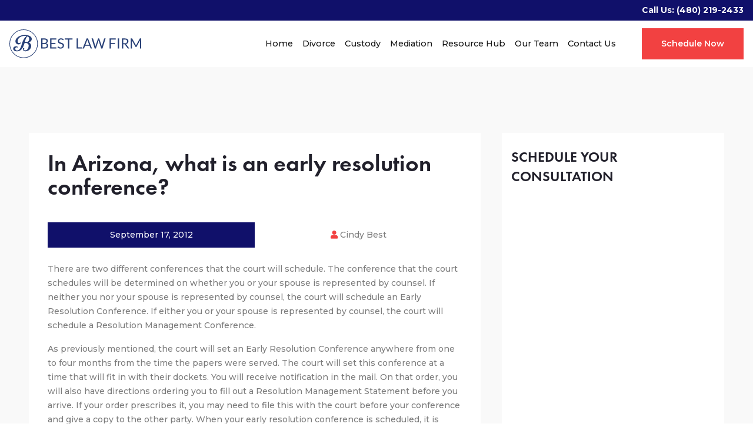

--- FILE ---
content_type: text/html; charset=UTF-8
request_url: https://www.bestlawaz.com/in-arizona-what-is-an-early-resolution-conference/
body_size: 38269
content:
<!DOCTYPE html><html lang="en"><head><script>if(navigator.userAgent.match(/MSIE|Internet Explorer/i)||navigator.userAgent.match(/Trident\/7\..*?rv:11/i)){let e=document.location.href;if(!e.match(/[?&]nonitro/)){if(e.indexOf("?")==-1){if(e.indexOf("#")==-1){document.location.href=e+"?nonitro=1"}else{document.location.href=e.replace("#","?nonitro=1#")}}else{if(e.indexOf("#")==-1){document.location.href=e+"&nonitro=1"}else{document.location.href=e.replace("#","&nonitro=1#")}}}}</script><link rel="preconnect" href="https://www.googletagmanager.com" /><link rel="preconnect" href="https://cdn-edmclb.nitrocdn.com" /><meta charset="UTF-8" /><meta name="viewport" content="width=device-width, initial-scale=1.0" /><meta http-equiv="X-UA-Compatible" content="ie=edge" /><meta name="format-detection" content="telephone=no" /><title>In Arizona, what is an early resolution conference?</title><meta name="description" content="There are two different conferences that the court will schedule. The conference that the court schedules will be determined on whether you or your spouse is represented by counsel. If neither you nor your spouse is represented by counsel, the court will schedule an Early Resolution Conference. If either you or your spouse is represented" /><meta name="robots" content="max-image-preview:large" /><meta name="author" content="Cindy Best" /><meta name="keywords" content="dissolution,settlement,early resolution management conference,resolution management conference,writing,divorce,family law,arizona,best law" /><meta name="generator" content="All in One SEO Pro (AIOSEO) 4.9.3" /><meta property="og:locale" content="en_US" /><meta property="og:site_name" content="Best Law Firm |" /><meta property="og:type" content="article" /><meta property="og:title" content="In Arizona, what is an early resolution conference?" /><meta property="og:description" content="There are two different conferences that the court will schedule. The conference that the court schedules will be determined on whether you or your spouse is represented by counsel. If neither you nor your spouse is represented by counsel, the court will schedule an Early Resolution Conference. If either you or your spouse is represented" /><meta property="og:url" content="https://www.bestlawaz.com/in-arizona-what-is-an-early-resolution-conference/" /><meta property="article:published_time" content="2012-09-18T05:14:33+00:00" /><meta property="article:modified_time" content="2019-09-26T22:41:13+00:00" /><meta name="twitter:card" content="summary" /><meta name="twitter:title" content="In Arizona, what is an early resolution conference?" /><meta name="twitter:description" content="There are two different conferences that the court will schedule. The conference that the court schedules will be determined on whether you or your spouse is represented by counsel. If neither you nor your spouse is represented by counsel, the court will schedule an Early Resolution Conference. If either you or your spouse is represented" /><meta name="generator" content="AMP for WP 1.1.11" /><meta name="generator" content="WordPress 6.9" /><meta name="google-site-verification" content="WaA5wwunOkTNzNDV8xeOjcMtnh16TTIrNqbpS1m6jT8" /><meta name="generator" content="NitroPack" /><script>var NPSH,NitroScrollHelper;NPSH=NitroScrollHelper=function(){let e=null;const o=window.sessionStorage.getItem("nitroScrollPos");function t(){let e=JSON.parse(window.sessionStorage.getItem("nitroScrollPos"))||{};if(typeof e!=="object"){e={}}e[document.URL]=window.scrollY;window.sessionStorage.setItem("nitroScrollPos",JSON.stringify(e))}window.addEventListener("scroll",function(){if(e!==null){clearTimeout(e)}e=setTimeout(t,200)},{passive:true});let r={};r.getScrollPos=()=>{if(!o){return 0}const e=JSON.parse(o);return e[document.URL]||0};r.isScrolled=()=>{return r.getScrollPos()>document.documentElement.clientHeight*.5};return r}();</script><script>(function(){var a=false;var e=document.documentElement.classList;var i=navigator.userAgent.toLowerCase();var n=["android","iphone","ipad"];var r=n.length;var o;var d=null;for(var t=0;t<r;t++){o=n[t];if(i.indexOf(o)>-1)d=o;if(e.contains(o)){a=true;e.remove(o)}}if(a&&d){e.add(d);if(d=="iphone"||d=="ipad"){e.add("ios")}}})();</script><script type="text/worker" id="nitro-web-worker">var preloadRequests=0;var remainingCount={};var baseURI="";self.onmessage=function(e){switch(e.data.cmd){case"RESOURCE_PRELOAD":var o=e.data.requestId;remainingCount[o]=0;e.data.resources.forEach(function(e){preload(e,function(o){return function(){console.log(o+" DONE: "+e);if(--remainingCount[o]==0){self.postMessage({cmd:"RESOURCE_PRELOAD",requestId:o})}}}(o));remainingCount[o]++});break;case"SET_BASEURI":baseURI=e.data.uri;break}};async function preload(e,o){if(typeof URL!=="undefined"&&baseURI){try{var a=new URL(e,baseURI);e=a.href}catch(e){console.log("Worker error: "+e.message)}}console.log("Preloading "+e);try{var n=new Request(e,{mode:"no-cors",redirect:"follow"});await fetch(n);o()}catch(a){console.log(a);var r=new XMLHttpRequest;r.responseType="blob";r.onload=o;r.onerror=o;r.open("GET",e,true);r.send()}}</script><script id="nprl">(()=>{if(window.NPRL!=undefined)return;(function(e){var t=e.prototype;t.after||(t.after=function(){var e,t=arguments,n=t.length,r=0,i=this,o=i.parentNode,a=Node,c=String,u=document;if(o!==null){while(r<n){(e=t[r])instanceof a?(i=i.nextSibling)!==null?o.insertBefore(e,i):o.appendChild(e):o.appendChild(u.createTextNode(c(e)));++r}}})})(Element);var e,t;e=t=function(){var t=false;var r=window.URL||window.webkitURL;var i=false;var o=true;var a=2;var c=null;var u=null;var d=true;var s=window.nitroGtmExcludes!=undefined;var l=s?JSON.parse(atob(window.nitroGtmExcludes)).map(e=>new RegExp(e)):[];var f;var m;var v=null;var p=null;var g=null;var h={touch:["touchmove","touchend"],default:["mousemove","click","keydown","wheel"]};var E=true;var y=[];var w=false;var b=[];var S=0;var N=0;var L=false;var T=0;var R=null;var O=false;var A=false;var C=false;var P=[];var I=[];var M=[];var k=[];var x=false;var _={};var j=new Map;var B="noModule"in HTMLScriptElement.prototype;var q=requestAnimationFrame||mozRequestAnimationFrame||webkitRequestAnimationFrame||msRequestAnimationFrame;const D="gtm.js?id=";function H(e,t){if(!_[e]){_[e]=[]}_[e].push(t)}function U(e,t){if(_[e]){var n=0,r=_[e];for(var n=0;n<r.length;n++){r[n].call(this,t)}}}function Y(){(function(e,t){var r=null;var i=function(e){r(e)};var o=null;var a={};var c=null;var u=null;var d=0;e.addEventListener(t,function(r){if(["load","DOMContentLoaded"].indexOf(t)!=-1){if(u){Q(function(){e.triggerNitroEvent(t)})}c=true}else if(t=="readystatechange"){d++;n.ogReadyState=d==1?"interactive":"complete";if(u&&u>=d){n.documentReadyState=n.ogReadyState;Q(function(){e.triggerNitroEvent(t)})}}});e.addEventListener(t+"Nitro",function(e){if(["load","DOMContentLoaded"].indexOf(t)!=-1){if(!c){e.preventDefault();e.stopImmediatePropagation()}else{}u=true}else if(t=="readystatechange"){u=n.documentReadyState=="interactive"?1:2;if(d<u){e.preventDefault();e.stopImmediatePropagation()}}});switch(t){case"load":o="onload";break;case"readystatechange":o="onreadystatechange";break;case"pageshow":o="onpageshow";break;default:o=null;break}if(o){Object.defineProperty(e,o,{get:function(){return r},set:function(n){if(typeof n!=="function"){r=null;e.removeEventListener(t+"Nitro",i)}else{if(!r){e.addEventListener(t+"Nitro",i)}r=n}}})}Object.defineProperty(e,"addEventListener"+t,{value:function(r){if(r!=t||!n.startedScriptLoading||document.currentScript&&document.currentScript.hasAttribute("nitro-exclude")){}else{arguments[0]+="Nitro"}e.ogAddEventListener.apply(e,arguments);a[arguments[1]]=arguments[0]}});Object.defineProperty(e,"removeEventListener"+t,{value:function(t){var n=a[arguments[1]];arguments[0]=n;e.ogRemoveEventListener.apply(e,arguments)}});Object.defineProperty(e,"triggerNitroEvent"+t,{value:function(t,n){n=n||e;var r=new Event(t+"Nitro",{bubbles:true});r.isNitroPack=true;Object.defineProperty(r,"type",{get:function(){return t},set:function(){}});Object.defineProperty(r,"target",{get:function(){return n},set:function(){}});e.dispatchEvent(r)}});if(typeof e.triggerNitroEvent==="undefined"){(function(){var t=e.addEventListener;var n=e.removeEventListener;Object.defineProperty(e,"ogAddEventListener",{value:t});Object.defineProperty(e,"ogRemoveEventListener",{value:n});Object.defineProperty(e,"addEventListener",{value:function(n){var r="addEventListener"+n;if(typeof e[r]!=="undefined"){e[r].apply(e,arguments)}else{t.apply(e,arguments)}},writable:true});Object.defineProperty(e,"removeEventListener",{value:function(t){var r="removeEventListener"+t;if(typeof e[r]!=="undefined"){e[r].apply(e,arguments)}else{n.apply(e,arguments)}}});Object.defineProperty(e,"triggerNitroEvent",{value:function(t,n){var r="triggerNitroEvent"+t;if(typeof e[r]!=="undefined"){e[r].apply(e,arguments)}}})})()}}).apply(null,arguments)}Y(window,"load");Y(window,"pageshow");Y(window,"DOMContentLoaded");Y(document,"DOMContentLoaded");Y(document,"readystatechange");try{var F=new Worker(r.createObjectURL(new Blob([document.getElementById("nitro-web-worker").textContent],{type:"text/javascript"})))}catch(e){var F=new Worker("data:text/javascript;base64,"+btoa(document.getElementById("nitro-web-worker").textContent))}F.onmessage=function(e){if(e.data.cmd=="RESOURCE_PRELOAD"){U(e.data.requestId,e)}};if(typeof document.baseURI!=="undefined"){F.postMessage({cmd:"SET_BASEURI",uri:document.baseURI})}var G=function(e){if(--S==0){Q(K)}};var W=function(e){e.target.removeEventListener("load",W);e.target.removeEventListener("error",W);e.target.removeEventListener("nitroTimeout",W);if(e.type!="nitroTimeout"){clearTimeout(e.target.nitroTimeout)}if(--N==0&&S==0){Q(J)}};var X=function(e){var t=e.textContent;try{var n=r.createObjectURL(new Blob([t.replace(/^(?:<!--)?(.*?)(?:-->)?$/gm,"$1")],{type:"text/javascript"}))}catch(e){var n="data:text/javascript;base64,"+btoa(t.replace(/^(?:<!--)?(.*?)(?:-->)?$/gm,"$1"))}return n};var K=function(){n.documentReadyState="interactive";document.triggerNitroEvent("readystatechange");document.triggerNitroEvent("DOMContentLoaded");if(window.pageYOffset||window.pageXOffset){window.dispatchEvent(new Event("scroll"))}A=true;Q(function(){if(N==0){Q(J)}Q($)})};var J=function(){if(!A||O)return;O=true;R.disconnect();en();n.documentReadyState="complete";document.triggerNitroEvent("readystatechange");window.triggerNitroEvent("load",document);window.triggerNitroEvent("pageshow",document);if(window.pageYOffset||window.pageXOffset||location.hash){let e=typeof history.scrollRestoration!=="undefined"&&history.scrollRestoration=="auto";if(e&&typeof NPSH!=="undefined"&&NPSH.getScrollPos()>0&&window.pageYOffset>document.documentElement.clientHeight*.5){window.scrollTo(0,NPSH.getScrollPos())}else if(location.hash){try{let e=document.querySelector(location.hash);if(e){e.scrollIntoView()}}catch(e){}}}var e=null;if(a==1){e=eo}else{e=eu}Q(e)};var Q=function(e){setTimeout(e,0)};var V=function(e){if(e.type=="touchend"||e.type=="click"){g=e}};var $=function(){if(d&&g){setTimeout(function(e){return function(){var t=function(e,t,n){var r=new Event(e,{bubbles:true,cancelable:true});if(e=="click"){r.clientX=t;r.clientY=n}else{r.touches=[{clientX:t,clientY:n}]}return r};var n;if(e.type=="touchend"){var r=e.changedTouches[0];n=document.elementFromPoint(r.clientX,r.clientY);n.dispatchEvent(t("touchstart"),r.clientX,r.clientY);n.dispatchEvent(t("touchend"),r.clientX,r.clientY);n.dispatchEvent(t("click"),r.clientX,r.clientY)}else if(e.type=="click"){n=document.elementFromPoint(e.clientX,e.clientY);n.dispatchEvent(t("click"),e.clientX,e.clientY)}}}(g),150);g=null}};var z=function(e){if(e.tagName=="SCRIPT"&&!e.hasAttribute("data-nitro-for-id")&&!e.hasAttribute("nitro-document-write")||e.tagName=="IMG"&&(e.hasAttribute("src")||e.hasAttribute("srcset"))||e.tagName=="IFRAME"&&e.hasAttribute("src")||e.tagName=="LINK"&&e.hasAttribute("href")&&e.hasAttribute("rel")&&e.getAttribute("rel")=="stylesheet"){if(e.tagName==="IFRAME"&&e.src.indexOf("about:blank")>-1){return}var t="";switch(e.tagName){case"LINK":t=e.href;break;case"IMG":if(k.indexOf(e)>-1)return;t=e.srcset||e.src;break;default:t=e.src;break}var n=e.getAttribute("type");if(!t&&e.tagName!=="SCRIPT")return;if((e.tagName=="IMG"||e.tagName=="LINK")&&(t.indexOf("data:")===0||t.indexOf("blob:")===0))return;if(e.tagName=="SCRIPT"&&n&&n!=="text/javascript"&&n!=="application/javascript"){if(n!=="module"||!B)return}if(e.tagName==="SCRIPT"){if(k.indexOf(e)>-1)return;if(e.noModule&&B){return}let t=null;if(document.currentScript){if(document.currentScript.src&&document.currentScript.src.indexOf(D)>-1){t=document.currentScript}if(document.currentScript.hasAttribute("data-nitro-gtm-id")){e.setAttribute("data-nitro-gtm-id",document.currentScript.getAttribute("data-nitro-gtm-id"))}}else if(window.nitroCurrentScript){if(window.nitroCurrentScript.src&&window.nitroCurrentScript.src.indexOf(D)>-1){t=window.nitroCurrentScript}}if(t&&s){let n=false;for(const t of l){n=e.src?t.test(e.src):t.test(e.textContent);if(n){break}}if(!n){e.type="text/googletagmanagerscript";let n=t.hasAttribute("data-nitro-gtm-id")?t.getAttribute("data-nitro-gtm-id"):t.id;if(!j.has(n)){j.set(n,[])}let r=j.get(n);r.push(e);return}}if(!e.src){if(e.textContent.length>0){e.textContent+="\n;if(document.currentScript.nitroTimeout) {clearTimeout(document.currentScript.nitroTimeout);}; setTimeout(function() { this.dispatchEvent(new Event('load')); }.bind(document.currentScript), 0);"}else{return}}else{}k.push(e)}if(!e.hasOwnProperty("nitroTimeout")){N++;e.addEventListener("load",W,true);e.addEventListener("error",W,true);e.addEventListener("nitroTimeout",W,true);e.nitroTimeout=setTimeout(function(){console.log("Resource timed out",e);e.dispatchEvent(new Event("nitroTimeout"))},5e3)}}};var Z=function(e){if(e.hasOwnProperty("nitroTimeout")&&e.nitroTimeout){clearTimeout(e.nitroTimeout);e.nitroTimeout=null;e.dispatchEvent(new Event("nitroTimeout"))}};document.documentElement.addEventListener("load",function(e){if(e.target.tagName=="SCRIPT"||e.target.tagName=="IMG"){k.push(e.target)}},true);document.documentElement.addEventListener("error",function(e){if(e.target.tagName=="SCRIPT"||e.target.tagName=="IMG"){k.push(e.target)}},true);var ee=["appendChild","replaceChild","insertBefore","prepend","append","before","after","replaceWith","insertAdjacentElement"];var et=function(){if(s){window._nitro_setTimeout=window.setTimeout;window.setTimeout=function(e,t,...n){let r=document.currentScript||window.nitroCurrentScript;if(!r||r.src&&r.src.indexOf(D)==-1){return window._nitro_setTimeout.call(window,e,t,...n)}return window._nitro_setTimeout.call(window,function(e,t){return function(...n){window.nitroCurrentScript=e;t(...n)}}(r,e),t,...n)}}ee.forEach(function(e){HTMLElement.prototype["og"+e]=HTMLElement.prototype[e];HTMLElement.prototype[e]=function(...t){if(this.parentNode||this===document.documentElement){switch(e){case"replaceChild":case"insertBefore":t.pop();break;case"insertAdjacentElement":t.shift();break}t.forEach(function(e){if(!e)return;if(e.tagName=="SCRIPT"){z(e)}else{if(e.children&&e.children.length>0){e.querySelectorAll("script").forEach(z)}}})}return this["og"+e].apply(this,arguments)}})};var en=function(){if(s&&typeof window._nitro_setTimeout==="function"){window.setTimeout=window._nitro_setTimeout}ee.forEach(function(e){HTMLElement.prototype[e]=HTMLElement.prototype["og"+e]})};var er=async function(){if(o){ef(f);ef(V);if(v){clearTimeout(v);v=null}}if(T===1){L=true;return}else if(T===0){T=-1}n.startedScriptLoading=true;Object.defineProperty(document,"readyState",{get:function(){return n.documentReadyState},set:function(){}});var e=document.documentElement;var t={attributes:true,attributeFilter:["src"],childList:true,subtree:true};R=new MutationObserver(function(e,t){e.forEach(function(e){if(e.type=="childList"&&e.addedNodes.length>0){e.addedNodes.forEach(function(e){if(!document.documentElement.contains(e)){return}if(e.tagName=="IMG"||e.tagName=="IFRAME"||e.tagName=="LINK"){z(e)}})}if(e.type=="childList"&&e.removedNodes.length>0){e.removedNodes.forEach(function(e){if(e.tagName=="IFRAME"||e.tagName=="LINK"){Z(e)}})}if(e.type=="attributes"){var t=e.target;if(!document.documentElement.contains(t)){return}if(t.tagName=="IFRAME"||t.tagName=="LINK"||t.tagName=="IMG"||t.tagName=="SCRIPT"){z(t)}}})});R.observe(e,t);if(!s){et()}await Promise.all(P);var r=b.shift();var i=null;var a=false;while(r){var c;var u=JSON.parse(atob(r.meta));var d=u.delay;if(r.type=="inline"){var l=document.getElementById(r.id);if(l){l.remove()}else{r=b.shift();continue}c=X(l);if(c===false){r=b.shift();continue}}else{c=r.src}if(!a&&r.type!="inline"&&(typeof u.attributes.async!="undefined"||typeof u.attributes.defer!="undefined")){if(i===null){i=r}else if(i===r){a=true}if(!a){b.push(r);r=b.shift();continue}}var m=document.createElement("script");m.src=c;m.setAttribute("data-nitro-for-id",r.id);for(var p in u.attributes){try{if(u.attributes[p]===false){m.setAttribute(p,"")}else{m.setAttribute(p,u.attributes[p])}}catch(e){console.log("Error while setting script attribute",m,e)}}m.async=false;if(u.canonicalLink!=""&&Object.getOwnPropertyDescriptor(m,"src")?.configurable!==false){(e=>{Object.defineProperty(m,"src",{get:function(){return e.canonicalLink},set:function(){}})})(u)}if(d){setTimeout((function(e,t){var n=document.querySelector("[data-nitro-marker-id='"+t+"']");if(n){n.after(e)}else{document.head.appendChild(e)}}).bind(null,m,r.id),d)}else{m.addEventListener("load",G);m.addEventListener("error",G);if(!m.noModule||!B){S++}var g=document.querySelector("[data-nitro-marker-id='"+r.id+"']");if(g){Q(function(e,t){return function(){e.after(t)}}(g,m))}else{Q(function(e){return function(){document.head.appendChild(e)}}(m))}}r=b.shift()}};var ei=function(){var e=document.getElementById("nitro-deferred-styles");var t=document.createElement("div");t.innerHTML=e.textContent;return t};var eo=async function(e){isPreload=e&&e.type=="NitroPreload";if(!isPreload){T=-1;E=false;if(o){ef(f);ef(V);if(v){clearTimeout(v);v=null}}}if(w===false){var t=ei();let e=t.querySelectorAll('style,link[rel="stylesheet"]');w=e.length;if(w){let e=document.getElementById("nitro-deferred-styles-marker");e.replaceWith.apply(e,t.childNodes)}else if(isPreload){Q(ed)}else{es()}}else if(w===0&&!isPreload){es()}};var ea=function(){var e=ei();var t=e.childNodes;var n;var r=[];for(var i=0;i<t.length;i++){n=t[i];if(n.href){r.push(n.href)}}var o="css-preload";H(o,function(e){eo(new Event("NitroPreload"))});if(r.length){F.postMessage({cmd:"RESOURCE_PRELOAD",resources:r,requestId:o})}else{Q(function(){U(o)})}};var ec=function(){if(T===-1)return;T=1;var e=[];var t,n;for(var r=0;r<b.length;r++){t=b[r];if(t.type!="inline"){if(t.src){n=JSON.parse(atob(t.meta));if(n.delay)continue;if(n.attributes.type&&n.attributes.type=="module"&&!B)continue;e.push(t.src)}}}if(e.length){var i="js-preload";H(i,function(e){T=2;if(L){Q(er)}});F.postMessage({cmd:"RESOURCE_PRELOAD",resources:e,requestId:i})}};var eu=function(){while(I.length){style=I.shift();if(style.hasAttribute("nitropack-onload")){style.setAttribute("onload",style.getAttribute("nitropack-onload"));Q(function(e){return function(){e.dispatchEvent(new Event("load"))}}(style))}}while(M.length){style=M.shift();if(style.hasAttribute("nitropack-onerror")){style.setAttribute("onerror",style.getAttribute("nitropack-onerror"));Q(function(e){return function(){e.dispatchEvent(new Event("error"))}}(style))}}};var ed=function(){if(!x){if(i){Q(function(){var e=document.getElementById("nitro-critical-css");if(e){e.remove()}})}x=true;onStylesLoadEvent=new Event("NitroStylesLoaded");onStylesLoadEvent.isNitroPack=true;window.dispatchEvent(onStylesLoadEvent)}};var es=function(){if(a==2){Q(er)}else{eu()}};var el=function(e){m.forEach(function(t){document.addEventListener(t,e,true)})};var ef=function(e){m.forEach(function(t){document.removeEventListener(t,e,true)})};if(s){et()}return{setAutoRemoveCriticalCss:function(e){i=e},registerScript:function(e,t,n){b.push({type:"remote",src:e,id:t,meta:n})},registerInlineScript:function(e,t){b.push({type:"inline",id:e,meta:t})},registerStyle:function(e,t,n){y.push({href:e,rel:t,media:n})},onLoadStyle:function(e){I.push(e);if(w!==false&&--w==0){Q(ed);if(E){E=false}else{es()}}},onErrorStyle:function(e){M.push(e);if(w!==false&&--w==0){Q(ed);if(E){E=false}else{es()}}},loadJs:function(e,t){if(!e.src){var n=X(e);if(n!==false){e.src=n;e.textContent=""}}if(t){Q(function(e,t){return function(){e.after(t)}}(t,e))}else{Q(function(e){return function(){document.head.appendChild(e)}}(e))}},loadQueuedResources:async function(){window.dispatchEvent(new Event("NitroBootStart"));if(p){clearTimeout(p);p=null}window.removeEventListener("load",e.loadQueuedResources);f=a==1?er:eo;if(!o||g){Q(f)}else{if(navigator.userAgent.indexOf(" Edge/")==-1){ea();H("css-preload",ec)}el(f);if(u){if(c){v=setTimeout(f,c)}}else{}}},fontPreload:function(e){var t="critical-fonts";H(t,function(e){document.getElementById("nitro-critical-fonts").type="text/css"});F.postMessage({cmd:"RESOURCE_PRELOAD",resources:e,requestId:t})},boot:function(){if(t)return;t=true;C=typeof NPSH!=="undefined"&&NPSH.isScrolled();let n=document.prerendering;if(location.hash||C||n){o=false}m=h.default.concat(h.touch);p=setTimeout(e.loadQueuedResources,1500);el(V);if(C){e.loadQueuedResources()}else{window.addEventListener("load",e.loadQueuedResources)}},addPrerequisite:function(e){P.push(e)},getTagManagerNodes:function(e){if(!e)return j;return j.get(e)??[]}}}();var n,r;n=r=function(){var t=document.write;return{documentWrite:function(n,r){if(n&&n.hasAttribute("nitro-exclude")){return t.call(document,r)}var i=null;if(n.documentWriteContainer){i=n.documentWriteContainer}else{i=document.createElement("span");n.documentWriteContainer=i}var o=null;if(n){if(n.hasAttribute("data-nitro-for-id")){o=document.querySelector('template[data-nitro-marker-id="'+n.getAttribute("data-nitro-for-id")+'"]')}else{o=n}}i.innerHTML+=r;i.querySelectorAll("script").forEach(function(e){e.setAttribute("nitro-document-write","")});if(!i.parentNode){if(o){o.parentNode.insertBefore(i,o)}else{document.body.appendChild(i)}}var a=document.createElement("span");a.innerHTML=r;var c=a.querySelectorAll("script");if(c.length){c.forEach(function(t){var n=t.getAttributeNames();var r=document.createElement("script");n.forEach(function(e){r.setAttribute(e,t.getAttribute(e))});r.async=false;if(!t.src&&t.textContent){r.textContent=t.textContent}e.loadJs(r,o)})}},TrustLogo:function(e,t){var n=document.getElementById(e);var r=document.createElement("img");r.src=t;n.parentNode.insertBefore(r,n)},documentReadyState:"loading",ogReadyState:document.readyState,startedScriptLoading:false,loadScriptDelayed:function(e,t){setTimeout(function(){var t=document.createElement("script");t.src=e;document.head.appendChild(t)},t)}}}();document.write=function(e){n.documentWrite(document.currentScript,e)};document.writeln=function(e){n.documentWrite(document.currentScript,e+"\n")};window.NPRL=e;window.NitroResourceLoader=t;window.NPh=n;window.NitroPackHelper=r})();</script><style id="nitro-fonts">@font-face{font-family:"Font Awesome 5 Brands";font-style:normal;font-weight:400;font-display:swap;src:url("https://cdn-edmclb.nitrocdn.com/GRdeDVQIDduQNGTlFJLjqnMylmKQJiZs/assets/static/source/rev-1c86caa/www.bestlawaz.com/wp-content/themes/bestlawaz/assets/webfonts/fa-brands-400.eot");src:url("https://cdn-edmclb.nitrocdn.com/GRdeDVQIDduQNGTlFJLjqnMylmKQJiZs/assets/static/source/rev-1c86caa/www.bestlawaz.com/wp-content/themes/bestlawaz/assets/webfonts/fa-brands-400.woff2") format("woff2")}@font-face{font-family:"Font Awesome 5 Free";font-style:normal;font-weight:400;font-display:swap;src:url("https://cdn-edmclb.nitrocdn.com/GRdeDVQIDduQNGTlFJLjqnMylmKQJiZs/assets/static/source/rev-1c86caa/www.bestlawaz.com/wp-content/themes/bestlawaz/assets/webfonts/fa-regular-400.eot");src:url("https://cdn-edmclb.nitrocdn.com/GRdeDVQIDduQNGTlFJLjqnMylmKQJiZs/assets/static/source/rev-1c86caa/www.bestlawaz.com/wp-content/themes/bestlawaz/assets/webfonts/fa-regular-400.woff2") format("woff2")}@font-face{font-family:"Font Awesome 5 Free";font-style:normal;font-weight:900;font-display:swap;src:url("https://cdn-edmclb.nitrocdn.com/GRdeDVQIDduQNGTlFJLjqnMylmKQJiZs/assets/static/source/rev-1c86caa/www.bestlawaz.com/wp-content/themes/bestlawaz/assets/webfonts/fa-solid-900.eot");src:url("https://cdn-edmclb.nitrocdn.com/GRdeDVQIDduQNGTlFJLjqnMylmKQJiZs/assets/static/source/rev-1c86caa/www.bestlawaz.com/wp-content/themes/bestlawaz/assets/webfonts/fa-solid-900.woff2") format("woff2")}@font-face{font-family:"Font Awesome 5 Brands";font-style:normal;font-weight:400;font-display:swap;src:url("https://cdn-edmclb.nitrocdn.com/GRdeDVQIDduQNGTlFJLjqnMylmKQJiZs/assets/static/source/rev-1c86caa/use.fontawesome.com/releases/v5.15.4/webfonts/fa-brands-400.eot");src:url("https://cdn-edmclb.nitrocdn.com/GRdeDVQIDduQNGTlFJLjqnMylmKQJiZs/assets/static/source/rev-1c86caa/use.fontawesome.com/releases/v5.15.4/webfonts/fa-brands-400.woff2") format("woff2")}@font-face{font-family:"Font Awesome 5 Free";font-style:normal;font-weight:400;font-display:swap;src:url("https://cdn-edmclb.nitrocdn.com/GRdeDVQIDduQNGTlFJLjqnMylmKQJiZs/assets/static/source/rev-1c86caa/use.fontawesome.com/releases/v5.15.4/webfonts/fa-regular-400.eot");src:url("https://cdn-edmclb.nitrocdn.com/GRdeDVQIDduQNGTlFJLjqnMylmKQJiZs/assets/static/source/rev-1c86caa/use.fontawesome.com/releases/v5.15.4/webfonts/fa-regular-400.woff2") format("woff2")}@font-face{font-family:"Font Awesome 5 Free";font-style:normal;font-weight:900;font-display:swap;src:url("https://cdn-edmclb.nitrocdn.com/GRdeDVQIDduQNGTlFJLjqnMylmKQJiZs/assets/static/source/rev-1c86caa/use.fontawesome.com/releases/v5.15.4/webfonts/fa-solid-900.eot");src:url("https://cdn-edmclb.nitrocdn.com/GRdeDVQIDduQNGTlFJLjqnMylmKQJiZs/assets/static/source/rev-1c86caa/use.fontawesome.com/releases/v5.15.4/webfonts/fa-solid-900.woff2") format("woff2")}</style><style type="text/css" id="nitro-critical-css">@charset "UTF-8";ul{box-sizing:border-box}:root{--wp-block-synced-color:#7a00df;--wp-block-synced-color--rgb:122,0,223;--wp-bound-block-color:var(--wp-block-synced-color);--wp-editor-canvas-background:#ddd;--wp-admin-theme-color:#007cba;--wp-admin-theme-color--rgb:0,124,186;--wp-admin-theme-color-darker-10:#006ba1;--wp-admin-theme-color-darker-10--rgb:0,107,160.5;--wp-admin-theme-color-darker-20:#005a87;--wp-admin-theme-color-darker-20--rgb:0,90,135;--wp-admin-border-width-focus:2px}:root{--wp--preset--font-size--normal:16px;--wp--preset--font-size--huge:42px}:root{--wp--preset--aspect-ratio--square:1;--wp--preset--aspect-ratio--4-3:4/3;--wp--preset--aspect-ratio--3-4:3/4;--wp--preset--aspect-ratio--3-2:3/2;--wp--preset--aspect-ratio--2-3:2/3;--wp--preset--aspect-ratio--16-9:16/9;--wp--preset--aspect-ratio--9-16:9/16;--wp--preset--color--black:#000;--wp--preset--color--cyan-bluish-gray:#abb8c3;--wp--preset--color--white:#fff;--wp--preset--color--pale-pink:#f78da7;--wp--preset--color--vivid-red:#cf2e2e;--wp--preset--color--luminous-vivid-orange:#ff6900;--wp--preset--color--luminous-vivid-amber:#fcb900;--wp--preset--color--light-green-cyan:#7bdcb5;--wp--preset--color--vivid-green-cyan:#00d084;--wp--preset--color--pale-cyan-blue:#8ed1fc;--wp--preset--color--vivid-cyan-blue:#0693e3;--wp--preset--color--vivid-purple:#9b51e0;--wp--preset--color--accent:#f24141;--wp--preset--color--primary:#7c7c7c;--wp--preset--color--secondary:#6d6d6d;--wp--preset--color--subtle-background:#dcd7ca;--wp--preset--color--background:#f5efe0;--wp--preset--gradient--vivid-cyan-blue-to-vivid-purple:linear-gradient(135deg,#0693e3 0%,#9b51e0 100%);--wp--preset--gradient--light-green-cyan-to-vivid-green-cyan:linear-gradient(135deg,#7adcb4 0%,#00d082 100%);--wp--preset--gradient--luminous-vivid-amber-to-luminous-vivid-orange:linear-gradient(135deg,#fcb900 0%,#ff6900 100%);--wp--preset--gradient--luminous-vivid-orange-to-vivid-red:linear-gradient(135deg,#ff6900 0%,#cf2e2e 100%);--wp--preset--gradient--very-light-gray-to-cyan-bluish-gray:linear-gradient(135deg,#eee 0%,#a9b8c3 100%);--wp--preset--gradient--cool-to-warm-spectrum:linear-gradient(135deg,#4aeadc 0%,#9778d1 20%,#cf2aba 40%,#ee2c82 60%,#fb6962 80%,#fef84c 100%);--wp--preset--gradient--blush-light-purple:linear-gradient(135deg,#ffceec 0%,#9896f0 100%);--wp--preset--gradient--blush-bordeaux:linear-gradient(135deg,#fecda5 0%,#fe2d2d 50%,#6b003e 100%);--wp--preset--gradient--luminous-dusk:linear-gradient(135deg,#ffcb70 0%,#c751c0 50%,#4158d0 100%);--wp--preset--gradient--pale-ocean:linear-gradient(135deg,#fff5cb 0%,#b6e3d4 50%,#33a7b5 100%);--wp--preset--gradient--electric-grass:linear-gradient(135deg,#caf880 0%,#71ce7e 100%);--wp--preset--gradient--midnight:linear-gradient(135deg,#020381 0%,#2874fc 100%);--wp--preset--font-size--small:18px;--wp--preset--font-size--medium:20px;--wp--preset--font-size--large:26.25px;--wp--preset--font-size--x-large:42px;--wp--preset--font-size--normal:21px;--wp--preset--font-size--larger:32px;--wp--preset--spacing--20:.44rem;--wp--preset--spacing--30:.67rem;--wp--preset--spacing--40:1rem;--wp--preset--spacing--50:1.5rem;--wp--preset--spacing--60:2.25rem;--wp--preset--spacing--70:3.38rem;--wp--preset--spacing--80:5.06rem;--wp--preset--shadow--natural:6px 6px 9px rgba(0,0,0,.2);--wp--preset--shadow--deep:12px 12px 50px rgba(0,0,0,.4);--wp--preset--shadow--sharp:6px 6px 0px rgba(0,0,0,.2);--wp--preset--shadow--outlined:6px 6px 0px -3px #fff,6px 6px #000;--wp--preset--shadow--crisp:6px 6px 0px #000}:root{--wp-admin-theme-color:#3858e9;--wp-admin-theme-color--rgb:56,88,233;--wp-admin-theme-color-darker-10:#2145e6;--wp-admin-theme-color-darker-10--rgb:33.0384615385,68.7307692308,230.4615384615;--wp-admin-theme-color-darker-20:#183ad6;--wp-admin-theme-color-darker-20--rgb:23.6923076923,58.1538461538,214.3076923077;--wp-admin-border-width-focus:2px}:root{--wp-block-synced-color:#7a00df;--wp-block-synced-color--rgb:122,0,223;--wp-bound-block-color:var(--wp-block-synced-color);--wp-editor-canvas-background:#ddd;--wp-admin-theme-color:#007cba;--wp-admin-theme-color--rgb:0,124,186;--wp-admin-theme-color-darker-10:#006ba1;--wp-admin-theme-color-darker-10--rgb:0,107,160.5;--wp-admin-theme-color-darker-20:#005a87;--wp-admin-theme-color-darker-20--rgb:0,90,135;--wp-admin-border-width-focus:2px}.fa,.fas{-moz-osx-font-smoothing:grayscale;-webkit-font-smoothing:antialiased;display:inline-block;font-style:normal;font-variant:normal;text-rendering:auto;line-height:1}.fa-map-marker-alt:before{content:""}.fa-phone-alt:before{content:""}.fa-times:before{content:""}.fa-user:before{content:""}.fa,.fas{font-family:"Font Awesome 5 Free"}.fa,.fas{font-weight:900}@media screen and (max-width:1023px){.cbp-spmenu{background-color:#181922;position:fixed;overflow-x:auto}.cbp-spmenu-vertical{width:280px;height:100%;top:0;z-index:99999}.cbp-spmenu-right{right:-280px}.cbp-spmenu-push{overflow-x:hidden;position:relative;left:0}}.owl-carousel{position:relative}.owl-carousel{display:none;width:100%;z-index:1}.sm{box-sizing:border-box;position:relative;z-index:9999}.sm ul{display:block;list-style:none;margin:0;padding:0;line-height:normal;direction:ltr;text-align:left}.sm ul{display:none}.sm li,.sm a{position:relative}.sm a{display:block}.sm::after{content:"";display:block;height:0;font:0px/0 serif;clear:both;overflow:hidden}.sm *,.sm *::before,.sm *::after{box-sizing:inherit}.sm-custom>li{border-bottom:1px solid #4b4650}.sm-custom a{padding:10px 20px}.sm-custom ul{background:#fff}.sm-custom ul a{background:transparent;color:#484848;text-shadow:none;text-transform:none}.sm-custom ul li{border-top:1px solid rgba(0,0,0,.05)}.sm-custom ul li:first-child{border-top:0}@media (min-width:1024px){.sm-custom a{padding:30px 0}.sm-custom ul{position:absolute;width:12em}.sm-custom li{float:left;text-align:left}.sm-custom>li{float:none;border-bottom:none;margin:0 .5rem;position:relative}.sm-custom ul li{float:none}.sm-custom a{white-space:nowrap}.sm-custom>li>a{position:relative}.sm-custom ul a{white-space:normal}.sm-custom>li>a{position:relative}.sm-custom ul{padding:0;background:#fff;border-radius:0 !important;box-shadow:0 5px 12px rgba(0,0,0,.2)}.sm-custom ul a{border:none;border-bottom:1px solid #fff;padding:10px 20px;background:#fff;color:#171717}.sm-custom ul li{border:0}}@media (min-width:1100px){.sm-custom a{padding:24px 0}.nav a,nav .text-base{font-size:.9rem}}@media (min-width:1230px){.sm-custom a{padding:30px 0}.sm-custom>li{margin:0 .5rem}.nav a,nav .text-base{font-size:.9rem}}@media (min-width:1330px){.sm-custom>li{margin:0 .5rem}.nav a,nav .text-base{font-size:.9rem}}@media (min-width:1530px){.sm-custom>li{margin:0 .75rem}.sm-custom a{padding:40px 0}.nav a,nav .text-base{font-size:1rem}}@media (min-width:1630px){.sm-custom>li{margin:0 1rem}}body{color:#7c7c7c}.fa,.fas{-moz-osx-font-smoothing:grayscale;-webkit-font-smoothing:antialiased;display:inline-block;font-style:normal;font-variant:normal;text-rendering:auto;line-height:1}.fa-map-marker-alt:before{content:""}.fa-phone-alt:before{content:""}.fa-times:before{content:""}.fa-user:before{content:""}.fa,.fas{font-family:"Font Awesome 5 Free"}.fa,.fas{font-weight:900}.pum-container,.pum-content,.pum-content+.pum-close,.pum-overlay{background:none;border:none;bottom:auto;clear:none;float:none;font-family:inherit;font-size:medium;font-style:normal;font-weight:400;height:auto;left:auto;letter-spacing:normal;line-height:normal;max-height:none;max-width:none;min-height:0;min-width:0;overflow:visible;position:static;right:auto;text-align:left;text-decoration:none;text-indent:0;text-transform:none;top:auto;visibility:visible;white-space:normal;width:auto;z-index:auto}.pum-content{position:relative;z-index:1}.pum-overlay{bottom:0;display:none;height:100%;left:0;overflow:auto;overflow:initial;position:fixed;right:0;top:0;width:100%;z-index:1999999999}.pum-overlay,.pum-overlay *,.pum-overlay :after,.pum-overlay :before,.pum-overlay:after,.pum-overlay:before{box-sizing:border-box}.pum-container{margin-bottom:3em;position:absolute;top:100px;z-index:1999999999}.pum-container.pum-responsive{height:auto;left:50%;margin-left:-47.5%;overflow:visible;width:95%}.pum-container.pum-responsive img{height:auto;max-width:100%}@media only screen and (min-width:1024px){.pum-container.pum-responsive.pum-responsive-xlarge{margin-left:-47.5%;width:95%}}.pum-container .pum-content>:first-child{margin-top:0}.pum-container .pum-content>:last-child{margin-bottom:0}.pum-container .pum-content+.pum-close{background-color:rgba(0,0,0,0);line-height:1;min-width:1em;position:absolute;text-align:center;text-decoration:none;z-index:2}.pum-theme-13272,.pum-theme-default-theme{background-color:rgba(11,12,16,.7)}.pum-theme-13272 .pum-container,.pum-theme-default-theme .pum-container{padding:18px;border-radius:0px;border:1px none #000;box-shadow:1px 1px 3px 0px rgba(2,2,2,.23);background-color:rgba(249,249,249,1)}.pum-theme-13272 .pum-content,.pum-theme-default-theme .pum-content{color:#8c8c8c;font-family:inherit;font-weight:400}.pum-theme-13272 .pum-content+.pum-close,.pum-theme-default-theme .pum-content+.pum-close{position:absolute;height:45px;width:45px;left:auto;right:0px;bottom:auto;top:0px;padding:5px;color:#fff;font-family:inherit;font-weight:400;font-size:12px;line-height:36px;border:1px none #fff;border-radius:0px;box-shadow:1px 1px 3px 0px rgba(2,2,2,.23);text-shadow:0px 0px 0px rgba(0,0,0,.23);background-color:rgba(242,65,65,1)}#pum-13281{z-index:1999999999}:where(section h1),:where(article h1),:where(nav h1),:where(aside h1){font-size:2em}</style>     <link rel="preconnect" href="https://fonts.googleapis.com" /> <link rel="preconnect" href="https://fonts.gstatic.com" crossorigin />   <template data-nitro-marker-id="5dc2ff4be1eff5a6e9a6b65e1321ba6b-1"></template>      <link rel="canonical" href="https://www.bestlawaz.com/in-arizona-what-is-an-early-resolution-conference/" />             <script type="application/ld+json" class="aioseo-schema">{"@context":"https:\/\/schema.org","@graph":[{"@type":"Article","@id":"https:\/\/www.bestlawaz.com\/in-arizona-what-is-an-early-resolution-conference\/#article","name":"In Arizona, what is an early resolution conference?","headline":"In Arizona, what is an early resolution conference?","author":{"@id":"https:\/\/www.bestlawaz.com\/author\/cindy-best\/#author"},"publisher":{"@id":"https:\/\/www.bestlawaz.com\/#organization"},"datePublished":"2012-09-17T22:14:33-07:00","dateModified":"2019-09-26T15:41:13-07:00","inLanguage":"en-US","mainEntityOfPage":{"@id":"https:\/\/www.bestlawaz.com\/in-arizona-what-is-an-early-resolution-conference\/#webpage"},"isPartOf":{"@id":"https:\/\/www.bestlawaz.com\/in-arizona-what-is-an-early-resolution-conference\/#webpage"},"articleSection":"Divorce, dissolution, settlement, early resolution management conference, resolution management conference, writing, divorce, family law, Arizona, best law"},{"@type":"BreadcrumbList","@id":"https:\/\/www.bestlawaz.com\/in-arizona-what-is-an-early-resolution-conference\/#breadcrumblist","itemListElement":[{"@type":"ListItem","@id":"https:\/\/www.bestlawaz.com#listItem","position":1,"name":"Home","item":"https:\/\/www.bestlawaz.com","nextItem":{"@type":"ListItem","@id":"https:\/\/www.bestlawaz.com\/category\/divorce\/#listItem","name":"Divorce"}},{"@type":"ListItem","@id":"https:\/\/www.bestlawaz.com\/category\/divorce\/#listItem","position":2,"name":"Divorce","item":"https:\/\/www.bestlawaz.com\/category\/divorce\/","nextItem":{"@type":"ListItem","@id":"https:\/\/www.bestlawaz.com\/in-arizona-what-is-an-early-resolution-conference\/#listItem","name":"In Arizona, what is an early resolution conference?"},"previousItem":{"@type":"ListItem","@id":"https:\/\/www.bestlawaz.com#listItem","name":"Home"}},{"@type":"ListItem","@id":"https:\/\/www.bestlawaz.com\/in-arizona-what-is-an-early-resolution-conference\/#listItem","position":3,"name":"In Arizona, what is an early resolution conference?","previousItem":{"@type":"ListItem","@id":"https:\/\/www.bestlawaz.com\/category\/divorce\/#listItem","name":"Divorce"}}]},{"@type":"Organization","@id":"https:\/\/www.bestlawaz.com\/#organization","name":"Best Law Firm","url":"https:\/\/www.bestlawaz.com\/"},{"@type":"Person","@id":"https:\/\/www.bestlawaz.com\/author\/cindy-best\/#author","url":"https:\/\/www.bestlawaz.com\/author\/cindy-best\/","name":"Cindy Best","image":{"@type":"ImageObject","@id":"https:\/\/www.bestlawaz.com\/in-arizona-what-is-an-early-resolution-conference\/#authorImage","url":"https:\/\/secure.gravatar.com\/avatar\/7acfb256a3b15e947dda8d8c07e204fa3246cbe9afa2b16d75da2381f1f2452a?s=96&d=mm&r=g","width":96,"height":96,"caption":"Cindy Best"}},{"@type":"WebPage","@id":"https:\/\/www.bestlawaz.com\/in-arizona-what-is-an-early-resolution-conference\/#webpage","url":"https:\/\/www.bestlawaz.com\/in-arizona-what-is-an-early-resolution-conference\/","name":"In Arizona, what is an early resolution conference?","description":"There are two different conferences that the court will schedule. The conference that the court schedules will be determined on whether you or your spouse is represented by counsel. If neither you nor your spouse is represented by counsel, the court will schedule an Early Resolution Conference. If either you or your spouse is represented","inLanguage":"en-US","isPartOf":{"@id":"https:\/\/www.bestlawaz.com\/#website"},"breadcrumb":{"@id":"https:\/\/www.bestlawaz.com\/in-arizona-what-is-an-early-resolution-conference\/#breadcrumblist"},"author":{"@id":"https:\/\/www.bestlawaz.com\/author\/cindy-best\/#author"},"creator":{"@id":"https:\/\/www.bestlawaz.com\/author\/cindy-best\/#author"},"datePublished":"2012-09-17T22:14:33-07:00","dateModified":"2019-09-26T15:41:13-07:00"},{"@type":"WebSite","@id":"https:\/\/www.bestlawaz.com\/#website","url":"https:\/\/www.bestlawaz.com\/","name":"Best Law Firm","inLanguage":"en-US","publisher":{"@id":"https:\/\/www.bestlawaz.com\/#organization"}}]}</script>  <link rel="amphtml" href="https://www.bestlawaz.com/in-arizona-what-is-an-early-resolution-conference/amp/" /><link rel="dns-prefetch" href="//use.fontawesome.com" /> <link rel="alternate" type="application/rss+xml" title="Best Law Firm » Feed" href="https://www.bestlawaz.com/feed/" /> <link rel="alternate" type="application/rss+xml" title="Best Law Firm » Comments Feed" href="https://www.bestlawaz.com/comments/feed/" /> <link rel="alternate" type="application/rss+xml" title="Best Law Firm » In Arizona, what is an early resolution conference? Comments Feed" href="https://www.bestlawaz.com/in-arizona-what-is-an-early-resolution-conference/feed/" /> <link rel="alternate" title="oEmbed (JSON)" type="application/json+oembed" href="https://www.bestlawaz.com/wp-json/oembed/1.0/embed?url=https%3A%2F%2Fwww.bestlawaz.com%2Fin-arizona-what-is-an-early-resolution-conference%2F" /> <link rel="alternate" title="oEmbed (XML)" type="text/xml+oembed" href="https://www.bestlawaz.com/wp-json/oembed/1.0/embed?url=https%3A%2F%2Fwww.bestlawaz.com%2Fin-arizona-what-is-an-early-resolution-conference%2F&amp;format=xml" />                            <link rel="stylesheet" id="twentytwenty-style-css" href="https://www.bestlawaz.com/wp-content/themes/bestlawaz/style.css?ver=1.0" media="all" nitro-exclude />        <template data-nitro-marker-id="jquery-core-js"></template> <template data-nitro-marker-id="jquery-migrate-js"></template> <template data-nitro-marker-id="lity-js-js"></template> <template data-nitro-marker-id="modernizr.custom-js"></template> <template data-nitro-marker-id="jquery-3.6.0-js"></template> <template data-nitro-marker-id="jquery-migrate-3.3.2-js"></template> <template data-nitro-marker-id="twentytwenty-js-js"></template> <link rel="https://api.w.org/" href="https://www.bestlawaz.com/wp-json/" /><link rel="alternate" title="JSON" type="application/json" href="https://www.bestlawaz.com/wp-json/wp/v2/posts/1074" /><link rel="EditURI" type="application/rsd+xml" title="RSD" href="https://www.bestlawaz.com/xmlrpc.php?rsd" />  <link rel="shortlink" href="https://www.bestlawaz.com/?p=1074" /> <template data-nitro-marker-id="8402bb3437736742918f3fb3c3005158-1"></template>  <template data-nitro-marker-id="d91534c20160daef158c13159530a46e-1"></template>  <template data-nitro-marker-id="8020f317331a383398b27fae736dd6e1-1"></template> <template data-nitro-marker-id="c4ea32602687f02f27b64be17f3abd48-1"></template>  <template data-nitro-marker-id="ceb335840f490406863c6117aa911d4b-1"></template> <template data-nitro-marker-id="6fc66df63081e1699324de9655618d4e-1"></template>  <template data-nitro-marker-id="0747a2da215ae28908b0f2d76c92fa3f-1"></template> <template data-nitro-marker-id="496d29a63cb62159a949003a94be0600-1"></template> <script type="application/ld+json">{"@context":"http:\/\/schema.org","@type":"LocalBusiness","address":{"@type":"PostalAddress","addressLocality":"Scottsdale","addressRegion":"AZ","postalCode":"85253","streetAddress":" 7025 N Scottsdale Rd Suite 303"},"description":"Divorce, child custody and family law attorneys serving Scottsdale, Phoenix and all of the Maricopa County Arizona.","name":"Best Law Firm","image":"https:\/\/www.bestlawaz.com\/wp-content\/themes\/bestlawaz\/assets\/images\/Best-Law-Full-Logo.svg","telephone":"(480) 219-2433","openingHours":"Mo,Tu,We,Th,Fr 09:00-17:00","sameAs":"https:\/\/g.page\/bestlawaz"}</script> <link rel="icon" type="img/ico" href="https://cdn-edmclb.nitrocdn.com/GRdeDVQIDduQNGTlFJLjqnMylmKQJiZs/assets/images/optimized/rev-36f846f/www.bestlawaz.com/favicon.ico" /> <template data-nitro-marker-id="6094af68b4f243a4f46d4f3cc3297721-1"></template> <template data-nitro-marker-id="cd419744f444e4a7c8f4fe7868ba07d9-1"></template><noscript> <a href="https://www.clickcease.com" rel="nofollow"><img src="https://monitor.clickcease.com/stats/stats.aspx" alt="ClickCease"></a> </noscript><script nitro-exclude>window.IS_NITROPACK=!0;window.NITROPACK_STATE='FRESH';</script><style>.nitro-cover{visibility:hidden!important;}</style><script nitro-exclude>window.nitro_lazySizesConfig=window.nitro_lazySizesConfig||{};window.nitro_lazySizesConfig.lazyClass="nitro-lazy";nitro_lazySizesConfig.srcAttr="nitro-lazy-src";nitro_lazySizesConfig.srcsetAttr="nitro-lazy-srcset";nitro_lazySizesConfig.expand=10;nitro_lazySizesConfig.expFactor=1;nitro_lazySizesConfig.hFac=1;nitro_lazySizesConfig.loadMode=1;nitro_lazySizesConfig.ricTimeout=50;nitro_lazySizesConfig.loadHidden=true;(function(){let t=null;let e=false;let a=false;let i=window.scrollY;let r=Date.now();function n(){window.removeEventListener("scroll",n);window.nitro_lazySizesConfig.expand=300}function o(t){let e=t.timeStamp-r;let a=Math.abs(i-window.scrollY)/e;let n=Math.max(a*200,300);r=t.timeStamp;i=window.scrollY;window.nitro_lazySizesConfig.expand=n}window.addEventListener("scroll",o,{passive:true});window.addEventListener("NitroStylesLoaded",function(){e=true});window.addEventListener("load",function(){a=true});document.addEventListener("lazybeforeunveil",function(t){let e=false;let a=t.target.getAttribute("nitro-lazy-mask");if(a){let i="url("+a+")";t.target.style.maskImage=i;t.target.style.webkitMaskImage=i;e=true}let i=t.target.getAttribute("nitro-lazy-bg");if(i){let a=t.target.style.backgroundImage.replace("[data-uri]",i.replace(/\(/g,"%28").replace(/\)/g,"%29"));if(a===t.target.style.backgroundImage){a="url("+i.replace(/\(/g,"%28").replace(/\)/g,"%29")+")"}t.target.style.backgroundImage=a;e=true}if(t.target.tagName=="VIDEO"){if(t.target.hasAttribute("nitro-lazy-poster")){t.target.setAttribute("poster",t.target.getAttribute("nitro-lazy-poster"))}else if(!t.target.hasAttribute("poster")){t.target.setAttribute("preload","metadata")}e=true}let r=t.target.getAttribute("data-nitro-fragment-id");if(r){if(!window.loadNitroFragment(r,"lazy")){t.preventDefault();return false}}if(t.target.classList.contains("av-animated-generic")){t.target.classList.add("avia_start_animation","avia_start_delayed_animation");e=true}if(!e){let e=t.target.tagName.toLowerCase();if(e!=="img"&&e!=="iframe"){t.target.querySelectorAll("img[nitro-lazy-src],img[nitro-lazy-srcset]").forEach(function(t){t.classList.add("nitro-lazy")})}}})})();</script><script id="nitro-lazyloader">(function(e,t){if(typeof module=="object"&&module.exports){module.exports=lazySizes}else{e.lazySizes=t(e,e.document,Date)}})(window,function e(e,t,r){"use strict";if(!e.IntersectionObserver||!t.getElementsByClassName||!e.MutationObserver){return}var i,n;var a=t.documentElement;var s=e.HTMLPictureElement;var o="addEventListener";var l="getAttribute";var c=e[o].bind(e);var u=e.setTimeout;var f=e.requestAnimationFrame||u;var d=e.requestIdleCallback||u;var v=/^picture$/i;var m=["load","error","lazyincluded","_lazyloaded"];var g=Array.prototype.forEach;var p=function(e,t){return e.classList.contains(t)};var z=function(e,t){e.classList.add(t)};var h=function(e,t){e.classList.remove(t)};var y=function(e,t,r){var i=r?o:"removeEventListener";if(r){y(e,t)}m.forEach(function(r){e[i](r,t)})};var b=function(e,r,n,a,s){var o=t.createEvent("CustomEvent");if(!n){n={}}n.instance=i;o.initCustomEvent(r,!a,!s,n);e.dispatchEvent(o);return o};var C=function(t,r){var i;if(!s&&(i=e.picturefill||n.pf)){i({reevaluate:true,elements:[t]})}else if(r&&r.src){t.src=r.src}};var w=function(e,t){return(getComputedStyle(e,null)||{})[t]};var E=function(e,t,r){r=r||e.offsetWidth;while(r<n.minSize&&t&&!e._lazysizesWidth){r=t.offsetWidth;t=t.parentNode}return r};var A=function(){var e,r;var i=[];var n=function(){var t;e=true;r=false;while(i.length){t=i.shift();t[0].apply(t[1],t[2])}e=false};return function(a){if(e){a.apply(this,arguments)}else{i.push([a,this,arguments]);if(!r){r=true;(t.hidden?u:f)(n)}}}}();var x=function(e,t){return t?function(){A(e)}:function(){var t=this;var r=arguments;A(function(){e.apply(t,r)})}};var L=function(e){var t;var i=0;var a=n.throttleDelay;var s=n.ricTimeout;var o=function(){t=false;i=r.now();e()};var l=d&&s>49?function(){d(o,{timeout:s});if(s!==n.ricTimeout){s=n.ricTimeout}}:x(function(){u(o)},true);return function(e){var n;if(e=e===true){s=33}if(t){return}t=true;n=a-(r.now()-i);if(n<0){n=0}if(e||n<9){l()}else{u(l,n)}}};var T=function(e){var t,i;var n=99;var a=function(){t=null;e()};var s=function(){var e=r.now()-i;if(e<n){u(s,n-e)}else{(d||a)(a)}};return function(){i=r.now();if(!t){t=u(s,n)}}};var _=function(){var i,s;var o,f,d,m;var E;var T=new Set;var _=new Map;var M=/^img$/i;var R=/^iframe$/i;var W="onscroll"in e&&!/glebot/.test(navigator.userAgent);var O=0;var S=0;var F=function(e){O--;if(S){S--}if(e&&e.target){y(e.target,F)}if(!e||O<0||!e.target){O=0;S=0}if(G.length&&O-S<1&&O<3){u(function(){while(G.length&&O-S<1&&O<4){J({target:G.shift()})}})}};var I=function(e){if(E==null){E=w(t.body,"visibility")=="hidden"}return E||!(w(e.parentNode,"visibility")=="hidden"&&w(e,"visibility")=="hidden")};var P=function(e){z(e.target,n.loadedClass);h(e.target,n.loadingClass);h(e.target,n.lazyClass);y(e.target,D)};var B=x(P);var D=function(e){B({target:e.target})};var $=function(e,t){try{e.contentWindow.location.replace(t)}catch(r){e.src=t}};var k=function(e){var t;var r=e[l](n.srcsetAttr);if(t=n.customMedia[e[l]("data-media")||e[l]("media")]){e.setAttribute("media",t)}if(r){e.setAttribute("srcset",r)}};var q=x(function(e,t,r,i,a){var s,o,c,f,m,p;if(!(m=b(e,"lazybeforeunveil",t)).defaultPrevented){if(i){if(r){z(e,n.autosizesClass)}else{e.setAttribute("sizes",i)}}o=e[l](n.srcsetAttr);s=e[l](n.srcAttr);if(a){c=e.parentNode;f=c&&v.test(c.nodeName||"")}p=t.firesLoad||"src"in e&&(o||s||f);m={target:e};if(p){y(e,F,true);clearTimeout(d);d=u(F,2500);z(e,n.loadingClass);y(e,D,true)}if(f){g.call(c.getElementsByTagName("source"),k)}if(o){e.setAttribute("srcset",o)}else if(s&&!f){if(R.test(e.nodeName)){$(e,s)}else{e.src=s}}if(o||f){C(e,{src:s})}}A(function(){if(e._lazyRace){delete e._lazyRace}if(!p||e.complete){if(p){F(m)}else{O--}P(m)}})});var H=function(e){if(n.isPaused)return;var t,r;var a=M.test(e.nodeName);var o=a&&(e[l](n.sizesAttr)||e[l]("sizes"));var c=o=="auto";if(c&&a&&(e.src||e.srcset)&&!e.complete&&!p(e,n.errorClass)){return}t=b(e,"lazyunveilread").detail;if(c){N.updateElem(e,true,e.offsetWidth)}O++;if((r=G.indexOf(e))!=-1){G.splice(r,1)}_.delete(e);T.delete(e);i.unobserve(e);s.unobserve(e);q(e,t,c,o,a)};var j=function(e){var t,r;for(t=0,r=e.length;t<r;t++){if(e[t].isIntersecting===false){continue}H(e[t].target)}};var G=[];var J=function(e,r){var i,n,a,s;for(n=0,a=e.length;n<a;n++){if(r&&e[n].boundingClientRect.width>0&&e[n].boundingClientRect.height>0){_.set(e[n].target,{rect:e[n].boundingClientRect,scrollTop:t.documentElement.scrollTop,scrollLeft:t.documentElement.scrollLeft})}if(e[n].boundingClientRect.bottom<=0&&e[n].boundingClientRect.right<=0&&e[n].boundingClientRect.left<=0&&e[n].boundingClientRect.top<=0){continue}if(!e[n].isIntersecting){continue}s=e[n].target;if(O-S<1&&O<4){S++;H(s)}else if((i=G.indexOf(s))==-1){G.push(s)}else{G.splice(i,1)}}};var K=function(){var e,t;for(e=0,t=o.length;e<t;e++){if(!o[e]._lazyAdd&&!o[e].classList.contains(n.loadedClass)){o[e]._lazyAdd=true;i.observe(o[e]);s.observe(o[e]);T.add(o[e]);if(!W){H(o[e])}}}};var Q=function(){if(n.isPaused)return;if(_.size===0)return;const r=t.documentElement.scrollTop;const i=t.documentElement.scrollLeft;E=null;const a=r+e.innerHeight+n.expand;const s=i+e.innerWidth+n.expand*n.hFac;const o=r-n.expand;const l=(i-n.expand)*n.hFac;for(let e of _){const[t,r]=e;const i=r.rect.top+r.scrollTop;const n=r.rect.bottom+r.scrollTop;const c=r.rect.left+r.scrollLeft;const u=r.rect.right+r.scrollLeft;if(n>=o&&i<=a&&u>=l&&c<=s&&I(t)){H(t)}}};return{_:function(){m=r.now();o=t.getElementsByClassName(n.lazyClass);i=new IntersectionObserver(j);s=new IntersectionObserver(J,{rootMargin:n.expand+"px "+n.expand*n.hFac+"px"});const e=new ResizeObserver(e=>{if(T.size===0)return;s.disconnect();s=new IntersectionObserver(J,{rootMargin:n.expand+"px "+n.expand*n.hFac+"px"});_=new Map;for(let e of T){s.observe(e)}});e.observe(t.documentElement);c("scroll",L(Q),true);new MutationObserver(K).observe(a,{childList:true,subtree:true,attributes:true});K()},unveil:H}}();var N=function(){var e;var r=x(function(e,t,r,i){var n,a,s;e._lazysizesWidth=i;i+="px";e.setAttribute("sizes",i);if(v.test(t.nodeName||"")){n=t.getElementsByTagName("source");for(a=0,s=n.length;a<s;a++){n[a].setAttribute("sizes",i)}}if(!r.detail.dataAttr){C(e,r.detail)}});var i=function(e,t,i){var n;var a=e.parentNode;if(a){i=E(e,a,i);n=b(e,"lazybeforesizes",{width:i,dataAttr:!!t});if(!n.defaultPrevented){i=n.detail.width;if(i&&i!==e._lazysizesWidth){r(e,a,n,i)}}}};var a=function(){var t;var r=e.length;if(r){t=0;for(;t<r;t++){i(e[t])}}};var s=T(a);return{_:function(){e=t.getElementsByClassName(n.autosizesClass);c("resize",s)},checkElems:s,updateElem:i}}();var M=function(){if(!M.i){M.i=true;N._();_._()}};(function(){var t;var r={lazyClass:"lazyload",lazyWaitClass:"lazyloadwait",loadedClass:"lazyloaded",loadingClass:"lazyloading",preloadClass:"lazypreload",errorClass:"lazyerror",autosizesClass:"lazyautosizes",srcAttr:"data-src",srcsetAttr:"data-srcset",sizesAttr:"data-sizes",minSize:40,customMedia:{},init:true,hFac:.8,loadMode:2,expand:400,ricTimeout:0,throttleDelay:125,isPaused:false};n=e.nitro_lazySizesConfig||e.nitro_lazysizesConfig||{};for(t in r){if(!(t in n)){n[t]=r[t]}}u(function(){if(n.init){M()}})})();i={cfg:n,autoSizer:N,loader:_,init:M,uP:C,aC:z,rC:h,hC:p,fire:b,gW:E,rAF:A};return i});</script><script nitro-exclude>(function(){var t={childList:false,attributes:true,subtree:false,attributeFilter:["src"],attributeOldValue:true};var e=null;var r=[];function n(t){let n=r.indexOf(t);if(n>-1){r.splice(n,1);e.disconnect();a()}t.src=t.getAttribute("nitro-og-src");t.parentNode.querySelector(".nitro-removable-overlay")?.remove()}function i(){if(!e){e=new MutationObserver(function(t,e){t.forEach(t=>{if(t.type=="attributes"&&t.attributeName=="src"){let r=t.target;let n=r.getAttribute("nitro-og-src");let i=r.src;if(i!=n&&t.oldValue!==null){e.disconnect();let o=i.replace(t.oldValue,"");if(i.indexOf("data:")===0&&["?","&"].indexOf(o.substr(0,1))>-1){if(n.indexOf("?")>-1){r.setAttribute("nitro-og-src",n+"&"+o.substr(1))}else{r.setAttribute("nitro-og-src",n+"?"+o.substr(1))}}r.src=t.oldValue;a()}}})})}return e}function o(e){i().observe(e,t)}function a(){r.forEach(o)}window.addEventListener("message",function(t){if(t.data.action&&t.data.action==="playBtnClicked"){var e=document.getElementsByTagName("iframe");for(var r=0;r<e.length;r++){if(t.source===e[r].contentWindow){n(e[r])}}}});document.addEventListener("DOMContentLoaded",function(){document.querySelectorAll("iframe[nitro-og-src]").forEach(t=>{r.push(t)});a()})})();</script><script id="8402bb3437736742918f3fb3c3005158-1" type="nitropack/inlinescript" class="nitropack-inline-script">document.documentElement.className = document.documentElement.className.replace( 'no-js', 'js' );</script><script id="d91534c20160daef158c13159530a46e-1" type="nitropack/inlinescript" class="nitropack-inline-script">
        var siteurl = 'https://www.bestlawaz.com/wp-content/themes/bestlawaz';
    </script><script id="c4ea32602687f02f27b64be17f3abd48-1" type="nitropack/inlinescript" class="nitropack-inline-script">
  window.dataLayer = window.dataLayer || [];
  function gtag(){dataLayer.push(arguments);}
  gtag('js', new Date());

  gtag('config', 'G-P8Q6JSJ402');
</script><script id="6fc66df63081e1699324de9655618d4e-1" type="nitropack/inlinescript" class="nitropack-inline-script">
  window.dataLayer = window.dataLayer || [];
  function gtag(){dataLayer.push(arguments);}
  gtag('js', new Date());
  gtag('config', 'G-WCTYVZDN33');
</script><script id="496d29a63cb62159a949003a94be0600-1" type="nitropack/inlinescript" class="nitropack-inline-script">
  window.dataLayer = window.dataLayer || [];
  function gtag(){dataLayer.push(arguments);}
  gtag('js', new Date());
  gtag('config', 'AW-1008830637');
</script><script id="6094af68b4f243a4f46d4f3cc3297721-1" type="nitropack/inlinescript" class="nitropack-inline-script">function gtag_report_conversion(n){var e=function(){if(typeof n!="undefined"){window.location=n}};gtag("event","conversion",{"send_to":"AW-1008830637/n5QcCKTtzdgDEK2RhuED","event_callback":e});return false}</script><script id="cd419744f444e4a7c8f4fe7868ba07d9-1" type="nitropack/inlinescript" class="nitropack-inline-script">var script = document.createElement('script');
      script.async = true; script.type = 'text/javascript';
      var target = 'https://www.clickcease.com/monitor/stat.js';
      script.src = target;var elem = document.head;elem.appendChild(script);
      </script><script id="91de576e7d5236b40b44c74aa1791229-1" type="nitropack/inlinescript" class="nitropack-inline-script">
 /(trident|msie)/i.test(navigator.userAgent)&&document.getElementById&&window.addEventListener&&window.addEventListener("hashchange",function(){var t,e=location.hash.substring(1);/^[A-z0-9_-]+$/.test(e)&&(t=document.getElementById(e))&&(/^(?:a|select|input|button|textarea)$/i.test(t.tagName)||(t.tabIndex=-1),t.focus())},!1);
 </script><script id="wp-i18n-js-after" type="nitropack/inlinescript" class="nitropack-inline-script">
wp.i18n.setLocaleData( { 'text direction\u0004ltr': [ 'ltr' ] } );
//# sourceURL=wp-i18n-js-after
</script><script id="contact-form-7-js-before" type="nitropack/inlinescript" class="nitropack-inline-script">
var wpcf7 = {
    "api": {
        "root": "https:\/\/www.bestlawaz.com\/wp-json\/",
        "namespace": "contact-form-7\/v1"
    },
    "cached": 1
};
//# sourceURL=contact-form-7-js-before
</script><script id="popup-maker-site-js-extra" type="nitropack/inlinescript" class="nitropack-inline-script">
var pum_vars = {"version":"1.21.5","pm_dir_url":"https://www.bestlawaz.com/wp-content/plugins/popup-maker/","ajaxurl":"https://www.bestlawaz.com/wp-admin/admin-ajax.php","restapi":"https://www.bestlawaz.com/wp-json/pum/v1","rest_nonce":null,"default_theme":"13272","debug_mode":"","disable_tracking":"","home_url":"/","message_position":"top","core_sub_forms_enabled":"1","popups":[],"cookie_domain":"","analytics_enabled":"1","analytics_route":"analytics","analytics_api":"https://www.bestlawaz.com/wp-json/pum/v1"};
var pum_sub_vars = {"ajaxurl":"https://www.bestlawaz.com/wp-admin/admin-ajax.php","message_position":"top"};
var pum_popups = {"pum-13281":{"triggers":[{"type":"auto_open","settings":{"cookie_name":["pum-13281"],"delay":"6000"}}],"cookies":[{"event":"on_popup_close","settings":{"name":"pum-13281","key":"","session":false,"path":"1","time":"1 month"}}],"disable_on_mobile":false,"disable_on_tablet":false,"atc_promotion":null,"explain":null,"type_section":null,"theme_id":"13272","size":"xlarge","responsive_min_width":"0%","responsive_max_width":"1024px","custom_width":"640px","custom_height_auto":false,"custom_height":"380px","scrollable_content":false,"animation_type":"fade","animation_speed":"350","animation_origin":"center top","open_sound":"none","custom_sound":"","location":"center","position_top":"100","position_bottom":"0","position_left":"0","position_right":"0","position_from_trigger":false,"position_fixed":false,"overlay_disabled":false,"stackable":false,"disable_reposition":false,"zindex":"1999999999","close_button_delay":"0","fi_promotion":null,"close_on_form_submission":false,"close_on_form_submission_delay":"0","close_on_overlay_click":false,"close_on_esc_press":false,"close_on_f4_press":false,"disable_form_reopen":false,"disable_accessibility":false,"theme_slug":"default-theme","id":13281,"slug":"consultation"}};
//# sourceURL=popup-maker-site-js-extra
</script><script id="3604b10652fdf71db8c2ebaaf71fe64d-1" type="nitropack/inlinescript" class="nitropack-inline-script">
/*! This file is auto-generated */
const a=JSON.parse(document.getElementById("wp-emoji-settings").textContent),o=(window._wpemojiSettings=a,"wpEmojiSettingsSupports"),s=["flag","emoji"];function i(e){try{var t={supportTests:e,timestamp:(new Date).valueOf()};sessionStorage.setItem(o,JSON.stringify(t))}catch(e){}}function c(e,t,n){e.clearRect(0,0,e.canvas.width,e.canvas.height),e.fillText(t,0,0);t=new Uint32Array(e.getImageData(0,0,e.canvas.width,e.canvas.height).data);e.clearRect(0,0,e.canvas.width,e.canvas.height),e.fillText(n,0,0);const a=new Uint32Array(e.getImageData(0,0,e.canvas.width,e.canvas.height).data);return t.every((e,t)=>e===a[t])}function p(e,t){e.clearRect(0,0,e.canvas.width,e.canvas.height),e.fillText(t,0,0);var n=e.getImageData(16,16,1,1);for(let e=0;e<n.data.length;e++)if(0!==n.data[e])return!1;return!0}function u(e,t,n,a){switch(t){case"flag":return n(e,"\ud83c\udff3\ufe0f\u200d\u26a7\ufe0f","\ud83c\udff3\ufe0f\u200b\u26a7\ufe0f")?!1:!n(e,"\ud83c\udde8\ud83c\uddf6","\ud83c\udde8\u200b\ud83c\uddf6")&&!n(e,"\ud83c\udff4\udb40\udc67\udb40\udc62\udb40\udc65\udb40\udc6e\udb40\udc67\udb40\udc7f","\ud83c\udff4\u200b\udb40\udc67\u200b\udb40\udc62\u200b\udb40\udc65\u200b\udb40\udc6e\u200b\udb40\udc67\u200b\udb40\udc7f");case"emoji":return!a(e,"\ud83e\u1fac8")}return!1}function f(e,t,n,a){let r;const o=(r="undefined"!=typeof WorkerGlobalScope&&self instanceof WorkerGlobalScope?new OffscreenCanvas(300,150):document.createElement("canvas")).getContext("2d",{willReadFrequently:!0}),s=(o.textBaseline="top",o.font="600 32px Arial",{});return e.forEach(e=>{s[e]=t(o,e,n,a)}),s}function r(e){var t=document.createElement("script");t.src=e,t.defer=!0,document.head.appendChild(t)}a.supports={everything:!0,everythingExceptFlag:!0},new Promise(t=>{let n=function(){try{var e=JSON.parse(sessionStorage.getItem(o));if("object"==typeof e&&"number"==typeof e.timestamp&&(new Date).valueOf()<e.timestamp+604800&&"object"==typeof e.supportTests)return e.supportTests}catch(e){}return null}();if(!n){if("undefined"!=typeof Worker&&"undefined"!=typeof OffscreenCanvas&&"undefined"!=typeof URL&&URL.createObjectURL&&"undefined"!=typeof Blob)try{var e="postMessage("+f.toString()+"("+[JSON.stringify(s),u.toString(),c.toString(),p.toString()].join(",")+"));",a=new Blob([e],{type:"text/javascript"});const r=new Worker(URL.createObjectURL(a),{name:"wpTestEmojiSupports"});return void(r.onmessage=e=>{i(n=e.data),r.terminate(),t(n)})}catch(e){}i(n=f(s,u,c,p))}t(n)}).then(e=>{for(const n in e)a.supports[n]=e[n],a.supports.everything=a.supports.everything&&a.supports[n],"flag"!==n&&(a.supports.everythingExceptFlag=a.supports.everythingExceptFlag&&a.supports[n]);var t;a.supports.everythingExceptFlag=a.supports.everythingExceptFlag&&!a.supports.flag,a.supports.everything||((t=a.source||{}).concatemoji?r(t.concatemoji):t.wpemoji&&t.twemoji&&(r(t.twemoji),r(t.wpemoji)))});
//# sourceURL=https://www.bestlawaz.com/wp-includes/js/wp-emoji-loader.min.js
</script><template id="nitro-deferred-styles-marker"></template><script>(function(e){"use strict";if(!e.loadCSS){e.loadCSS=function(){}}var t=loadCSS.relpreload={};t.support=function(){var t;try{t=e.document.createElement("link").relList.supports("preload")}catch(e){t=false}return function(){return t}}();t.bindMediaToggle=function(e){var t=e.media||"all";function a(){e.media=t}if(e.addEventListener){e.addEventListener("load",a)}else if(e.attachEvent){e.attachEvent("onload",a)}setTimeout(function(){e.rel="stylesheet";e.media="only x"});setTimeout(a,3e3)};t.poly=function(){if(t.support()){return}var a=e.document.getElementsByTagName("link");for(var n=0;n<a.length;n++){var o=a[n];if(o.rel==="preload"&&o.getAttribute("as")==="style"&&!o.getAttribute("data-loadcss")){o.setAttribute("data-loadcss",true);t.bindMediaToggle(o)}}};if(!t.support()){t.poly();var a=e.setInterval(t.poly,500);if(e.addEventListener){e.addEventListener("load",function(){t.poly();e.clearInterval(a)})}else if(e.attachEvent){e.attachEvent("onload",function(){t.poly();e.clearInterval(a)})}}if(typeof exports!=="undefined"){exports.loadCSS=loadCSS}else{e.loadCSS=loadCSS}})(typeof global!=="undefined"?global:this);</script><script nitro-exclude>(function(){const e=document.createElement("link");if(!(e.relList&&e.relList.supports&&e.relList.supports("prefetch"))){return}let t=document.cookie.includes("9d63262f59cd9b3378f01392c");let n={initNP_PPL:function(){if(window.NP_PPL!==undefined)return;window.NP_PPL={prefetches:[],lcpEvents:[],other:[]}},logPrefetch:function(e,n,r){let o=JSON.parse(window.sessionStorage.getItem("nitro_prefetched_urls"));if(o===null)o={};if(o[e]===undefined){o[e]={type:n,initiator:r};window.sessionStorage.setItem("nitro_prefetched_urls",JSON.stringify(o))}if(!t)return;window.NP_PPL.prefetches.push({url:e,type:n,initiator:r,timestamp:performance.now()})},logLcpEvent:function(e,n=null){if(!t)return;window.NP_PPL.lcpEvents.push({message:e,data:n,timestamp:performance.now()})},logOther:function(e,n=null){if(!t)return;window.NP_PPL.other.push({message:e,data:n,timestamp:performance.now()})}};if(t){n.initNP_PPL()}let r=0;const o=300;let l=".bestlawaz.com";let c=new RegExp(l+"$");function a(){return performance.now()-r>o}function u(){let e;let t=performance.now();const r={capture:true,passive:true};document.addEventListener("touchstart",o,r);document.addEventListener("mouseover",l,r);function o(e){t=performance.now();const n=e.target.closest("a");if(!n||!s(n)){return}g(n.href,"TOUCH")}function l(r){n.logOther("mouseoverListener() called",r);if(performance.now()-t<1111){return}const o=r.target.closest("a");if(!o||!s(o)){return}o.addEventListener("mouseout",c,{passive:true});e=setTimeout(function(){n.logOther("mouseoverTimer CALLBACK called",r);g(o.href,"HOVER");e=undefined},85)}function c(t){if(t.relatedTarget&&t.target.closest("a")==t.relatedTarget.closest("a")){return}if(e){clearTimeout(e);e=undefined}}}function f(){if(!PerformanceObserver.supportedEntryTypes.includes("largest-contentful-paint")){n.logLcpEvent("PerformanceObserver does not support LCP events in this browser.");return}let e=new PerformanceObserver(e=>{n.logLcpEvent("LCP_DETECTED",e.getEntries().at(-1).element);C=e.getEntries().at(-1).element});let t=function(e){k=window.requestIdleCallback(O);window.removeEventListener("load",t)};I.forEach(e=>{window.addEventListener(e,P,{once:true})});e.observe({type:"largest-contentful-paint",buffered:true});window.addEventListener("load",t)}function s(e){if(!e){n.logOther("Link Not Prefetchable: empty link element.",e);return false}if(!e.href){n.logOther("Link Not Prefetchable: empty href attribute.",e);return false}let t=e.href;let r=null;try{r=new URL(t)}catch(t){n.logOther("Link Not Prefetchable: "+t,e);return false}let o="."+r.hostname.replace("www.","");if(!["http:","https:"].includes(e.protocol)){n.logOther("Link Not Prefetchable: missing protocol in the URL.",e);return false}if(e.protocol=="http:"&&location.protocol=="https:"){n.logOther("Link Not Prefetchable: URL is HTTP but the current page is HTTPS.",e);return false}if(e.getAttribute("href").charAt(0)=="#"||e.hash&&e.pathname+e.search==location.pathname+location.search){n.logOther("Link Not Prefetchable: URL is the current location but with a hash.",e);return false}if(c.exec(o)===null){n.logOther("Link Not Prefetchable: Different domain.",e);return false}for(i=0;i<x.length;i++){if(t.match(x[i])!==null){n.logOther("Link Not Prefetchable: Excluded URL "+t+".",{link:e,regex:x[i]});return false}}return true}function p(){let e=navigator.connection;if(!e){return false}if(e.saveData){n.logOther("Data Saving Mode detected.");return true}return false}function d(){if(M!==null){return M}M=p();return M}if(!window.requestIdleCallback){window.requestIdleCallback=function(e,t){var t=t||{};var n=1;var r=t.timeout||n;var o=performance.now();return setTimeout(function(){e({get didTimeout(){return t.timeout?false:performance.now()-o-n>r},timeRemaining:function(){return Math.max(0,n+(performance.now()-o))}})},n)}}if(!window.cancelIdleCallback){window.cancelIdleCallback=function(e){clearTimeout(e)}}let h=function(e,t){n.logLcpEvent("MUTATION_DETECTED",e);clearTimeout(R);R=setTimeout(T,500,e)};let m=function(){return window.NavAI!==undefined};let g=function(e,t="",o=false){if(b.indexOf(e)>-1){n.logOther("Prefetch skipped: URL is already prefetched.",e);return}if(b.length>15){n.logOther("Prefetch skipped: Maximum prefetches threshold reached.");return}if(!o&&!a()){n.logOther("Prefetch skipped: on cooldown",e);return}if(d()){n.logOther("Prefetch skipped: limited connection",e);return}if(m()){n.logOther("Prefetch skipped: NavAI is present",e);return}let l="prefetch";if(HTMLScriptElement.supports&&HTMLScriptElement.supports("speculationrules")){l=Math.floor(Math.random()*2)===1?"prefetch":"prerender";if(l==="prefetch"){L(e)}if(l==="prerender"){E(e)}}else{L(e)}b.push(e);r=performance.now();n.logPrefetch(e,l,t);return true};function L(e){const t=document.createElement("link");t.rel="prefetch";t.setAttribute("nitro-exclude",true);t.type="text/html";t.href=e;document.head.appendChild(t)}function E(e){let t={prerender:[{source:"list",urls:[e]}]};let n=document.createElement("script");n.type="speculationrules";n.textContent=JSON.stringify(t);document.body.appendChild(n)}function w(e){let t=document.querySelector("body");while(e!=t){if(v(e)){e=e.parentElement;n.logOther("Skipping LCP container level: Inside a <nav> element.",e);continue}let t=Array.from(e.querySelectorAll("a"));n.logOther("filtering links...",t);t=t.filter(t=>{if(v(t)){n.logOther("Skipping link: Inside a <nav> element.",e);return false}return s(t)});if(t.length>0)return[t,e];e=e.parentElement}return[[],null]}function v(e){return e.closest("nav")!==null||e.nodeName=="NAV"}function P(e){S=true;if(y&&!U){_()}}function O(e){y=true;if(S&&!U){if(_()){window.cancelIdleCallback(k)}else{A++;if(A>2){window.cancelIdleCallback(k);n.logLcpEvent("IDLE_CALLBACK_CANCELLED")};}}}function _(){if(C==null){n.logLcpEvent("doLcpPrefetching_CALLBACK_CALLED_WITHOUT_LCP_ELEMENT");return false}let e=[];[e,N]=w(C);if(e.length==0){n.logLcpEvent("NO_LINKS_FOUND");return false}if(e.length>0){g(e[0].href,"LCP",!U);U=true}D.observe(N,{subtree:true,childList:true,attributes:true});n.logLcpEvent("MUTATION_OBSERVER_REGISTERED");window.cancelIdleCallback(k);n.logLcpEvent("IDLE_CALLBACK_CANCELLED")};function T(e){n.logLcpEvent("MUTATION_RESCAN_TRIGGERED",e);let t=w(N)[0];if(t.length>0){g(t[0].href,"LCP_MUTATION")}}let b=[];let C=null;let N=null;let k=0;let A=0;let I=["mousemove","click","keydown","touchmove","touchstart"];let S=false;let y=false;const D=new MutationObserver(h);let R=0;let U=false;let M=null;let x=JSON.parse(atob("W10="));if(Object.prototype.toString.call(x)==="[object Object]"){n.logOther("EXCLUDES_AS_OBJECT",x);let e=[];for(const t in x){e.push(x[t])}x=e}x=x.map(e=>new RegExp(e));if(navigator.connection){navigator.connection.onchange=function(e,t){M=null;n.logOther("Connection changed",{effectiveType:navigator.connection.effectiveType,rtt:navigator.connection.rtt,downlink:navigator.connection.downlink,saveData:navigator.connection.saveData})}}f();u()})();</script><script nitro-exclude>(()=>{window.NitroPack=window.NitroPack||{coreVersion:"dev",isCounted:!1};let e=document.createElement("script");if(e.src="https://nitroscripts.com/GRdeDVQIDduQNGTlFJLjqnMylmKQJiZs",e.async=!0,e.id="nitro-script",document.head.appendChild(e),!window.NitroPack.isCounted){window.NitroPack.isCounted=!0;let t=()=>{navigator.sendBeacon("https://to.getnitropack.com/p",JSON.stringify({siteId:"GRdeDVQIDduQNGTlFJLjqnMylmKQJiZs",url:window.location.href,isOptimized:!!window.IS_NITROPACK,coreVersion:"dev",missReason:window.NPTelemetryMetadata?.missReason||"",pageType:window.NPTelemetryMetadata?.pageType||"",isEligibleForOptimization:!!window.NPTelemetryMetadata?.isEligibleForOptimization}))};(()=>{let e=()=>new Promise(e=>{"complete"===document.readyState?e():window.addEventListener("load",e)}),i=()=>new Promise(e=>{document.prerendering?document.addEventListener("prerenderingchange",e,{once:!0}):e()}),a=async()=>{await i(),await e(),t()};a()})(),window.addEventListener("pageshow",e=>{if(e.persisted){let i=document.prerendering||self.performance?.getEntriesByType?.("navigation")[0]?.activationStart>0;"visible"!==document.visibilityState||i||t()}})}})();</script></head> <body data-rsssl="1" class="wp-singular post-template-default single single-post postid-1074 single-format-standard wp-embed-responsive wp-theme-bestlawaz font-Montserrat font-medium text-sm text-primary leading-normal xlg:leading-snug singular enable-search-modal missing-post-thumbnail has-single-pagination showing-comments show-avatars footer-top-visible best-law-firm"><script>(function(){if(typeof NPSH!=="undefined"&&NPSH.isScrolled()){setTimeout(()=>{document.body.classList.remove("nitro-cover")},1e3);document.body.classList.add("nitro-cover");window.addEventListener("load",function(){document.body.classList.remove("nitro-cover")})}})();</script>     <div class="cbp-spmenu-push min-h-screen flex flex-col"> <header class="site-header block bg-white-900"> <div style="background-color:#10106a;color:#fff;text-align:right;font-weight:700" class="mx-auto px-4 5xl:px-8 py-2 topcall nitro-lazy">Call Us: <a href="tel:+14802192433" style="color:#fff" onclick="return gtag_report_conversion('tel:(480) 219-2433');">(480) 219-2433</a></div> <div class="mx-auto px-4 5xl:px-8 py-2 topcallm" style="background-color:#10106a;color:#fff;text-align:right;font-weight:700"><a href="tel:(480) 219-2433" style="color:#fff" class="nitro-lazy">Click To Call Us (480) 219-2433</a></div> <div class="mx-auto block xlg:hidden" style="display:none"> <div class="flex justify-between items-center bg-orange-sunset text-center"> <a class="text-base font-semibold text-white transition-color bg-grey-gondola w-1/2 px-4 py-3.5" href="tel:+14802192433" onclick="return gtag_report_conversion('tel:(480) 219-2433');">(480) 219-2433</a> <a href="https://bestlawaz.com/schedule-consultation/" class="block w-1/2 px-4 bg-orange-sunset text-white">Schedule Now</a> </div> </div> <div id="headst" class="mx-auto px-4 5xl:px-8"> <div class="flex xlg:flex-col 2xl:flex-row items-center justify-between py-4 xlg:py-4 2xl:py-0"> <div class="inline-block"> <a class="block w-60 md:w-86 2xl:w-60 4xl:w-86" href="https://www.bestlawaz.com"><img alt="Best Law Firm" nitro-lazy-src="https://cdn-edmclb.nitrocdn.com/GRdeDVQIDduQNGTlFJLjqnMylmKQJiZs/assets/images/optimized/rev-36f846f/www.bestlawaz.com/wp-content/themes/bestlawaz/assets/images/Best-Law-Full-Logo.svg" class="nitro-lazy" decoding="async" nitro-lazy-empty id="MjYyOjIxOQ==-1" src="[data-uri]" /></a> </div> <div class="w-32 xlg:w-full 2xl:w-10/12 flex justify-end xlg:justify-center 2xl:justify-end"> <nav class="flex justify-end xlg:justify-between font-montserrat font-medium items-center relative"> <div class="other-link order-1 xlg:order-2 ml-4 5xl:ml-4 hidden xlg:block lg:flex-grow"> <ul class="flex items-center text-sm"> <li class="menu-btn ml-4 2xl:ml-5 3xl:ml-7 5xl:ml-8"> <a href="https://bestlawaz.com/schedule-consultation/" class="block">Schedule Now</a> </li> </ul> </div> <div id="showRightPush" class="slidebtn xlg:hidden active order-2 flex items-center"> <div class="w-full"> <div class="bar"></div> <div class="bar"></div> <div class="bar"></div> </div> </div> <div id="cbp-spmenu-s2" class="xlg:flex-grow nav cbp-spmenu cbp-spmenu-vertical cbp-spmenu-right xlg:order-1"> <div id="closePush" class="crossBtn block xlg:hidden"> <i class="fa fa-times" aria-hidden="true"></i> </div> <div class="text-base text-left xlg:text-right mt-16 lg:mt-0"> <div class="menu-primary-container"><ul id="menu-primary" class="nav-menu sm sm-custom"><li id="menu-item-11845" class="menu-item menu-item-type-custom menu-item-object-custom menu-item-home menu-item-11845"><a href="https://www.bestlawaz.com/">Home</a></li> <li id="menu-item-8564" class="menu-item menu-item-type-custom menu-item-object-custom menu-item-has-children menu-item-8564"><a href="https://www.bestlawaz.com/phoenix-divorce/">Divorce</a><span class="icon"></span> <ul class="sub-menu"> <li id="menu-item-9725" class="menu-item menu-item-type-post_type menu-item-object-page menu-item-9725"><a href="https://www.bestlawaz.com/divorce-phoenix-scottsdale-arizona/">Divorce</a></li> <li id="menu-item-13357" class="menu-item menu-item-type-post_type menu-item-object-page menu-item-13357"><a href="https://www.bestlawaz.com/get-divorced-in-a-day-in-arizona/">Just a Day Divorce!</a></li> <li id="menu-item-11967" class="menu-item menu-item-type-post_type menu-item-object-page menu-item-11967"><a href="https://www.bestlawaz.com/high-net-worth-divorce-scottsdale-arizona/">High Net Worth Divorce</a></li> <li id="menu-item-9713" class="menu-item menu-item-type-post_type menu-item-object-page menu-item-9713"><a href="https://www.bestlawaz.com/divorce-with-minor-children-phoenix-scottsdale-az/">Divorce With Children</a></li> <li id="menu-item-12102" class="menu-item menu-item-type-post_type menu-item-object-page menu-item-12102"><a href="https://www.bestlawaz.com/women-divorce-in-arizona/">Divorce for Women</a></li> <li id="menu-item-13236" class="menu-item menu-item-type-post_type menu-item-object-page menu-item-13236"><a href="https://www.bestlawaz.com/arizona-divorce-coaching/">Divorce Coaching</a></li> <li id="menu-item-13225" class="menu-item menu-item-type-custom menu-item-object-custom menu-item-13225"><a href="https://www.bestlawaz.com/document-preparation-for-family-law-matters/">Document Preparation</a></li> <li id="menu-item-11987" class="menu-item menu-item-type-post_type menu-item-object-page menu-item-11987"><a href="https://www.bestlawaz.com/summary-consent-decree-in-arizona/">Summary Consent Decree</a></li> <li id="menu-item-9711" class="menu-item menu-item-type-post_type menu-item-object-page menu-item-9711"><a href="https://www.bestlawaz.com/property-division-lawyers-phoenix-scottsdale-arizona/">Property Division</a></li> <li id="menu-item-9722" class="menu-item menu-item-type-post_type menu-item-object-page menu-item-9722"><a href="https://www.bestlawaz.com/spousal-maintenance-phoenix-scottsdale-arizona/">Spousal Maintenance</a></li> <li id="menu-item-13213" class="menu-item menu-item-type-post_type menu-item-object-page menu-item-13213"><a href="https://www.bestlawaz.com/spousal-maintenance-modifications/">Spousal Maintenance Modifications</a></li> <li id="menu-item-9714" class="menu-item menu-item-type-post_type menu-item-object-page menu-item-9714"><a href="https://www.bestlawaz.com/domestic-violence-lawyers-phoenix-scottsdale-arizona/">Order of Protection</a></li> <li id="menu-item-9721" class="menu-item menu-item-type-post_type menu-item-object-page menu-item-9721"><a href="https://www.bestlawaz.com/same-sex-divorce-phoenix-scottsdale-arizona/">Same-Sex Divorce</a></li> <li id="menu-item-9724" class="menu-item menu-item-type-post_type menu-item-object-page menu-item-9724"><a href="https://www.bestlawaz.com/phoenix-scottsdale-uncontested-divorce/">Uncontested Divorce</a></li> <li id="menu-item-9719" class="menu-item menu-item-type-post_type menu-item-object-page menu-item-9719"><a href="https://www.bestlawaz.com/prenuptial-agreements-phoenix-scottsdale-arizona/">Prenuptial Agreements</a></li> <li id="menu-item-9716" class="menu-item menu-item-type-post_type menu-item-object-page menu-item-9716"><a href="https://www.bestlawaz.com/gray-divorce-phoenix-scottsdale-arizona/">Gray Divorce</a></li> <li id="menu-item-13167" class="menu-item menu-item-type-post_type menu-item-object-page menu-item-13167"><a href="https://www.bestlawaz.com/military-divorce-in-arizona/">Military Divorce</a></li> <li id="menu-item-9808" class="menu-item menu-item-type-post_type menu-item-object-page menu-item-9808"><a href="https://www.bestlawaz.com/legal-separation-phoenix-scottsdale-arizona/">Legal Separation</a></li> </ul> </li> <li id="menu-item-9109" class="menu-item menu-item-type-post_type menu-item-object-page menu-item-has-children menu-item-9109"><a href="https://www.bestlawaz.com/phoenix-custody/">Custody</a><span class="icon nitro-lazy"></span> <ul class="sub-menu"> <li id="menu-item-9712" class="menu-item menu-item-type-post_type menu-item-object-page menu-item-9712"><a href="https://www.bestlawaz.com/child-custody-lawyer-phoenix-scottsdale-arizona/">Child Custody</a></li> <li id="menu-item-9708" class="menu-item menu-item-type-post_type menu-item-object-page menu-item-9708"><a href="https://www.bestlawaz.com/best-interests-of-a-child/">Best Interests Of A Child</a></li> <li id="menu-item-9709" class="menu-item menu-item-type-post_type menu-item-object-page menu-item-9709"><a href="https://www.bestlawaz.com/parenting-time-legal-decision-making/">Parenting Time</a></li> <li id="menu-item-9710" class="menu-item menu-item-type-post_type menu-item-object-page menu-item-9710"><a href="https://www.bestlawaz.com/child-support-laws-in-arizona/">Child Support</a></li> <li id="menu-item-8362" class="menu-item menu-item-type-custom menu-item-object-custom menu-item-8362"><a href="https://www.bestlawaz.com/arizona-child-support-calculator-az/">Child Support Calculator</a></li> <li id="menu-item-13243" class="menu-item menu-item-type-custom menu-item-object-custom menu-item-13243"><a href="https://www.bestlawaz.com/modifications-of-child-custody-arizona/">Child Custody Modifications</a></li> <li id="menu-item-12455" class="menu-item menu-item-type-custom menu-item-object-custom menu-item-12455"><a href="https://www.bestlawaz.com/domestic-violence-lawyers-phoenix-scottsdale-arizona/">Domestic Violence</a></li> <li id="menu-item-9715" class="menu-item menu-item-type-post_type menu-item-object-page menu-item-9715"><a href="https://www.bestlawaz.com/fathers-rights-in-arizona/">Father’s Rights</a></li> <li id="menu-item-9718" class="menu-item menu-item-type-post_type menu-item-object-page menu-item-9718"><a href="https://www.bestlawaz.com/mothers-rights-in-arizona/">Mother’s Rights</a></li> <li id="menu-item-12182" class="menu-item menu-item-type-post_type menu-item-object-page menu-item-12182"><a href="https://www.bestlawaz.com/unmarried-and-pregnant-mothers-rights/">Unmarried &amp; Pregnant Mother’s Rights</a></li> <li id="menu-item-12183" class="menu-item menu-item-type-post_type menu-item-object-page menu-item-12183"><a href="https://www.bestlawaz.com/emergency-temporary-orders-in-arizona/">Emergency Temporary Orders</a></li> <li id="menu-item-9720" class="menu-item menu-item-type-post_type menu-item-object-page menu-item-9720"><a href="https://www.bestlawaz.com/relocation-of-minor-children-in-arizona-after-divorce/">Relocation</a></li> <li id="menu-item-9717" class="menu-item menu-item-type-post_type menu-item-object-page menu-item-9717"><a href="https://www.bestlawaz.com/modifications-to-parenting-plans-in-arizona/">Modifications to Parenting Time</a></li> <li id="menu-item-9723" class="menu-item menu-item-type-post_type menu-item-object-page menu-item-9723"><a href="https://www.bestlawaz.com/third-party-and-grandparents-rights-in-arizona/">Third Party Rights</a></li> </ul> </li> <li id="menu-item-9756" class="menu-item menu-item-type-post_type menu-item-object-page menu-item-9756"><a target="_blank" href="https://www.bestlawaz.com/phoenix-scottsdale-arizona-divorce-mediation/">Mediation</a></li> <li id="menu-item-25" class="menu-item menu-item-type-post_type menu-item-object-page menu-item-has-children menu-item-25"><a href="https://www.bestlawaz.com/resources/">Resource Hub</a><span class="icon"></span> <ul class="sub-menu"> <li id="menu-item-12444" class="menu-item menu-item-type-post_type menu-item-object-page menu-item-12444"><a href="https://www.bestlawaz.com/blog/">Blog</a></li> <li id="menu-item-12945" class="menu-item menu-item-type-custom menu-item-object-custom menu-item-12945"><a href="https://www.bestlawaz.com/family-healing-advocacy-support-arizona/">Family Healing &amp; Support</a></li> <li id="menu-item-12448" class="menu-item menu-item-type-custom menu-item-object-custom menu-item-12448"><a href="https://www.bestlawaz.com/arizona-child-support-calculator-az/">Child Support Calculator</a></li> <li id="menu-item-12447" class="menu-item menu-item-type-custom menu-item-object-custom menu-item-12447"><a href="https://www.bestlawaz.com/family-law-legal-fees-programs/">Cost &amp; Fees</a></li> <li id="menu-item-12640" class="menu-item menu-item-type-custom menu-item-object-custom menu-item-12640"><a href="https://www.bestlawaz.com/the-divorce-coach-book/">Divorce Coach Book</a></li> <li id="menu-item-12446" class="menu-item menu-item-type-custom menu-item-object-custom menu-item-12446"><a href="https://www.bestlawaz.com/document-preparation-for-family-law-matters/">Doc Prep</a></li> <li id="menu-item-13353" class="menu-item menu-item-type-post_type menu-item-object-page menu-item-13353"><a href="https://www.bestlawaz.com/download-our-ebooks/">Ebooks</a></li> <li id="menu-item-12452" class="menu-item menu-item-type-custom menu-item-object-custom menu-item-12452"><a href="https://www.bestlawaz.com/family-law-scottsdale-phoenix-arizona/">Family Law</a></li> <li id="menu-item-12443" class="menu-item menu-item-type-custom menu-item-object-custom menu-item-12443"><a href="https://www.bestlawaz.com/arizona-divorce-family-law-faqs/">FAQs</a></li> <li id="menu-item-12442" class="menu-item menu-item-type-post_type menu-item-object-page menu-item-12442"><a href="https://www.bestlawaz.com/getting-started/">Getting Started</a></li> <li id="menu-item-12445" class="menu-item menu-item-type-post_type menu-item-object-page menu-item-12445"><a href="https://www.bestlawaz.com/infographics/">Infographics</a></li> <li id="menu-item-12453" class="menu-item menu-item-type-custom menu-item-object-custom menu-item-12453"><a href="https://www.bestlawaz.com/legal-definitions-family-law-arizona/">Legal Definitions</a></li> <li id="menu-item-12449" class="menu-item menu-item-type-custom menu-item-object-custom menu-item-12449"><a href="https://www.bestlawaz.com/arizona-family-law-articles/">Articles</a></li> <li id="menu-item-12450" class="menu-item menu-item-type-custom menu-item-object-custom menu-item-12450"><a href="https://www.bestlawaz.com/arizona-family-law-videos/">Videos</a></li> </ul> </li> <li id="menu-item-10838" class="menu-item menu-item-type-custom menu-item-object-custom menu-item-has-children menu-item-10838"><a href="https://www.bestlawaz.com/our-team/">Our Team</a><span class="icon"></span> <ul class="sub-menu"> <li id="menu-item-11894" class="menu-item menu-item-type-post_type menu-item-object-page menu-item-11894"><a href="https://www.bestlawaz.com/our-team/">Our Team</a></li> <li id="menu-item-10996" class="menu-item menu-item-type-post_type menu-item-object-page menu-item-10996"><a href="https://www.bestlawaz.com/pay-it-forward-best-law-firm/">Pay It Forward</a></li> <li id="menu-item-13384" class="menu-item menu-item-type-post_type menu-item-object-page menu-item-13384"><a href="https://www.bestlawaz.com/jobs/">Careers</a></li> </ul> </li> <li id="menu-item-8162" class="menu-item menu-item-type-post_type menu-item-object-page menu-item-8162"><a href="https://www.bestlawaz.com/contact-best-law-firm/">Contact Us</a></li> </ul></div> </div> </div> </nav> </div> </div> </div> </header> <section class="block w-full overflow-hidden relative bg-white-smoke py-16 md:py-28"> <div class="max-w-screen-2xl mx-auto px-6"> <div class="flex flex-col xlg:flex-row justify-between"> <div class="block w-full xlg:w-2/6/5 mb-8 xlg:mb-0 bg-white-900 p-8"> <div class="section-title mb-10"> <h3 class="font-FuturaPTMedium">In Arizona, what is an early resolution conference?</h3> </div> <div class="block"> <div class="grid grid-cols-2 bg-blue-midnight text-center mb-6"><span class="p-3 text-white">September 17, 2012</span><span class="bg-white-900 p-3"><i aria-hidden="true" class="fa fa-user text-orange-sunset nitro-lazy"></i> Cindy Best</span></div> <p>There are two different conferences that the court will schedule. The conference that the court schedules will be determined on whether you or your spouse is represented by counsel. If neither you nor your spouse is represented by counsel, the court will schedule an Early Resolution Conference. If either you or your spouse is represented by counsel, the court will schedule a Resolution Management Conference.</p> <p>As previously mentioned, the court will set an Early Resolution Conference anywhere from one to four months from the time the papers were served. The court will set this conference at a time that will fit in with their dockets. You will receive notification in the mail. On that order, you will also have directions ordering you to fill out a Resolution Management Statement before you arrive. If your order prescribes it, you may need to file this with the court before your conference and give a copy to the other party. When your early resolution conference is scheduled, it is important that you arrive at the correct courthouse at the correct time. You do not need to bring anything with you to the conference, unless the court requests otherwise.</p> <p>At this conference, you will first meet with a court representative and the other party, if there has been no domestic violence. At that time, the court representative will talk with you and determine whether you are able to settle any issues. If you and your spouse are able to come to any settlement terms, the court representative will memorialize your agreements in writing and file them with the court. Be advised that if you do not attend your scheduled early resolution conference, you will be fined $100.00. Please refer to the information that you receive from the court, because the processes and procedures are likely to change.</p> </div> </div> <div class="sidebar-block block w-full xlg:w-2/3/2"> <div class="block widgets"> <div class="widget widget_block"> <h2>Schedule your consultation</h2> <script type="text/javascript" src="https://form.jotform.com/jsform/52575746512965" nitro-exclude></script> </div> </div> </div> </div> </div> </section> <section class="cta-block bg-blue-danube block w-full relative bg-gradient-to-r from-blue-danube via-blue-seagull to-blue-pale"> <div class="block text-primary py-16 md:pb-28">    <template data-nitro-marker-id="9ea0a22e1f289a368d8f6030aa0736c6-1"></template> <template data-nitro-marker-id="ee7fa5a996b3cf43cf3529ce16ca3089-1"></template> <template data-nitro-marker-id="0a263a4f3e5e7759a8ab27a945d8388c-1"></template> <template data-nitro-marker-id="5cf746768fb0883653af0e414b35dcf8-1"></template> <template data-nitro-marker-id="947ffc0ae65872cb47416aba0abd6ac3-1"></template> <template data-nitro-marker-id="8710306dddc97b6b3fbb65880b6761d7-1"></template> <script src="https://js.jotform.com/vendor/postMessage.js?3.3.31455" type="text/javascript" nitro-exclude></script> <script src="https://js.jotform.com/WidgetsServer.js?v=1646158487020" type="text/javascript" nitro-exclude></script>  <div class="max-w-screen-2xl mx-auto px-6"> <div class="block max-w-screen-lg mx-auto relative z-40 text-center mb-8"> <div class="section-title"> <h2 class="font-FuturaPTMedium">&nbsp; </h2> <div class="max-w-screen-md mx-auto mt-4"> </div> </div> </div> <div class="block md:-mb-20 4xl:-mb-52 relative z-20"> <div class="form-block block w-full filter drop-shadow-2xl rounded-lg bg-white-900 px-8 md:px-14 py-12"> <div class="flex justify-between"> <div class="block w-full"> <div class="block-title mb-12 text-center text-base"> <h2>Schedule Your Consultation</h2> <p>We can conduct your consultation by phone, zoom or in person. Call us today at (480) 219-2433 or fill out the form below. </p> </div> <div class="flex flex-col xlg:flex-row justify-between"> <div class="cta-info w-full xlg:w-5/5 xlg:px-24 pb-8 xlg:pb-0"> <h4 class="text-orange-bittersweet">Contact Information</h4> <div> <span class="cta-icon"><i class="fas fa-phone-alt"></i></span> <span> <a href="tel:(480) 219-2433">(480) 219-2433</a> </span> </div> <div> <span class="cta-icon"><i class="fas fa-map-marker-alt"></i></span> <span> 7025 N. Scottsdale Road, Suite 303 <br />Scottsdale, Arizona 85253 </span> </div> <div> <span class="cta-icon"><i class="fas fa-envelope"></i></span> <span> <a href="mailto:info@bestlawaz.com">info@bestlawaz.com</a> </span> </div> </div> <div class="w-full xlg:w-2/5"> <script type="text/javascript" src="https://form.jotform.com/jsform/252794896575177" nitro-exclude></script> </div> </div> </div> </div> </div> </div> </div> </div> </section> <section class="block w-full py-16 lg:py-20 4xl:pb-26 xlg:pt-28 4xl:pt-36"> <div class="max-w-screen-2xl mx-auto px-6"> <div id="logo-slider" class="owl-carousel owl-theme"> <div class="item"> <img alt="logo" nitro-lazy-src="https://cdn-edmclb.nitrocdn.com/GRdeDVQIDduQNGTlFJLjqnMylmKQJiZs/assets/images/optimized/rev-36f846f/www.bestlawaz.com/wp-content/uploads/2016/11/logo6-1.png" class="nitro-lazy" decoding="async" nitro-lazy-empty id="NDk2Ojk5-1" src="[data-uri]" /> </div> <div class="item"> <img alt="logo" nitro-lazy-src="https://cdn-edmclb.nitrocdn.com/GRdeDVQIDduQNGTlFJLjqnMylmKQJiZs/assets/images/optimized/rev-36f846f/www.bestlawaz.com/wp-content/uploads/2022/02/northvalley2021.png" class="nitro-lazy" decoding="async" nitro-lazy-empty id="NDk5OjEwNw==-1" src="[data-uri]" /> </div> <div class="item"> <img alt="logo" nitro-lazy-src="https://cdn-edmclb.nitrocdn.com/GRdeDVQIDduQNGTlFJLjqnMylmKQJiZs/assets/images/optimized/rev-36f846f/www.bestlawaz.com/wp-content/uploads/2016/11/logo3-1.png" class="nitro-lazy" decoding="async" nitro-lazy-empty id="NTAyOjk5-1" src="[data-uri]" /> </div> <div class="item"> <img alt="logo" nitro-lazy-src="https://cdn-edmclb.nitrocdn.com/GRdeDVQIDduQNGTlFJLjqnMylmKQJiZs/assets/images/optimized/rev-36f846f/www.bestlawaz.com/wp-content/uploads/2016/11/logo4-1.png" class="nitro-lazy" decoding="async" nitro-lazy-empty id="NTA1Ojk5-1" src="[data-uri]" /> </div> <div class="item"> <img alt="logo" nitro-lazy-src="https://cdn-edmclb.nitrocdn.com/GRdeDVQIDduQNGTlFJLjqnMylmKQJiZs/assets/images/optimized/rev-36f846f/www.bestlawaz.com/wp-content/uploads/2020/04/best-of-family-law.png" class="nitro-lazy" decoding="async" nitro-lazy-empty id="NTA4OjExMA==-1" src="[data-uri]" /> </div> <div class="item"> <img alt="logo" nitro-lazy-src="https://cdn-edmclb.nitrocdn.com/GRdeDVQIDduQNGTlFJLjqnMylmKQJiZs/assets/images/optimized/rev-36f846f/www.bestlawaz.com/wp-content/uploads/2020/05/avvo-client-award.jpg" class="nitro-lazy" decoding="async" nitro-lazy-empty id="NTExOjEwOQ==-1" src="[data-uri]" /> </div> <div class="item"> <img alt="logo" nitro-lazy-src="https://cdn-edmclb.nitrocdn.com/GRdeDVQIDduQNGTlFJLjqnMylmKQJiZs/assets/images/optimized/rev-36f846f/www.bestlawaz.com/wp-content/uploads/2020/03/ra-divorce.png" class="nitro-lazy" decoding="async" nitro-lazy-empty id="NTE0OjEwMg==-1" src="[data-uri]" /> </div> <div class="item"> <img alt="logo" nitro-lazy-src="https://cdn-edmclb.nitrocdn.com/GRdeDVQIDduQNGTlFJLjqnMylmKQJiZs/assets/images/optimized/rev-36f846f/www.bestlawaz.com/wp-content/uploads/2020/03/expertise-divorce-badge.png" class="nitro-lazy" decoding="async" nitro-lazy-empty id="NTE3OjExNQ==-1" src="[data-uri]" /> </div> <div class="item"> <img alt="logo" nitro-lazy-src="https://cdn-edmclb.nitrocdn.com/GRdeDVQIDduQNGTlFJLjqnMylmKQJiZs/assets/images/optimized/rev-36f846f/www.bestlawaz.com/wp-content/uploads/2016/11/AJI-Badge.png" class="nitro-lazy" decoding="async" nitro-lazy-empty id="NTIwOjEwMQ==-1" src="[data-uri]" /> </div> <div class="item"> <img alt="logo" nitro-lazy-src="https://cdn-edmclb.nitrocdn.com/GRdeDVQIDduQNGTlFJLjqnMylmKQJiZs/assets/images/optimized/rev-36f846f/www.bestlawaz.com/wp-content/uploads/2016/11/cavecreekcityofcommerce-1.png" class="nitro-lazy" decoding="async" nitro-lazy-empty id="NTIzOjExNw==-1" src="[data-uri]" /> </div> <div class="item"> <img alt="logo" nitro-lazy-src="https://cdn-edmclb.nitrocdn.com/GRdeDVQIDduQNGTlFJLjqnMylmKQJiZs/assets/images/optimized/rev-36f846f/www.bestlawaz.com/wp-content/uploads/2020/03/best.png" class="nitro-lazy" decoding="async" nitro-lazy-empty id="NTI2Ojk2-1" src="[data-uri]" /> </div> </div> </div> </section> <section class="block w-full"> <iframe width="100%" frameborder="0" style="border:0" allowfullscreen allow="autoplay; encrypted-media; gyroscope;" nitro-lazy-src="https://www.google.com/maps/embed?pb=!1m18!1m12!1m3!1d3320.285248452199!2d-111.9660021485057!3d33.67567738061543!2m3!1f0!2f0!3f0!3m2!1i1024!2i768!4f13.1!3m3!1m2!1s0x872b75b1f3103493%3A0x9be373466b88aa13!2sBest+Law+Firm!5e0!3m2!1sen!2sus!4v1547502400036" class="w-full h-96 nitro-lazy"></iframe> </section> <script nitro-exclude>
    document.cookie = 'nitroCachedPage=' + (!window.NITROPACK_STATE ? '0' : '1') + '; path=/; SameSite=Lax';
</script> <script nitro-exclude>
    if (!window.NITROPACK_STATE || window.NITROPACK_STATE != 'FRESH') {
        var proxyPurgeOnly = 0;
        if (typeof navigator.sendBeacon !== 'undefined') {
            var nitroData = new FormData(); nitroData.append('nitroBeaconUrl', 'aHR0cHM6Ly93d3cuYmVzdGxhd2F6LmNvbS9pbi1hcml6b25hLXdoYXQtaXMtYW4tZWFybHktcmVzb2x1dGlvbi1jb25mZXJlbmNlLw=='); nitroData.append('nitroBeaconCookies', 'W10='); nitroData.append('nitroBeaconHash', 'eafbdd6fa979a2376aa4c2b4f666dbf2d87412e75fc93530a07060cd9c0927131f191fc294ca91840cc0bb477a8d058acc71bf14323a27ff84dddb3008914a5c'); nitroData.append('proxyPurgeOnly', ''); nitroData.append('layout', 'post'); navigator.sendBeacon(location.href, nitroData);
        } else {
            var xhr = new XMLHttpRequest(); xhr.open('POST', location.href, true); xhr.setRequestHeader('Content-Type', 'application/x-www-form-urlencoded'); xhr.send('nitroBeaconUrl=aHR0cHM6Ly93d3cuYmVzdGxhd2F6LmNvbS9pbi1hcml6b25hLXdoYXQtaXMtYW4tZWFybHktcmVzb2x1dGlvbi1jb25mZXJlbmNlLw==&nitroBeaconCookies=W10=&nitroBeaconHash=eafbdd6fa979a2376aa4c2b4f666dbf2d87412e75fc93530a07060cd9c0927131f191fc294ca91840cc0bb477a8d058acc71bf14323a27ff84dddb3008914a5c&proxyPurgeOnly=&layout=post');
        }
    }
</script><section class="flex-grow"></section> <footer class="site-footer block w-full relative bg-blue-tangaroa text-white nitro-lazy"> <div class="block w-full pt-16 xlg:pt-20 pb-14"> <div class="max-w-screen-2xl mx-auto px-4"> <div class="grid grid-cols-1 xlg:grid-cols-5 gap-4 font-Lato font-normal text-center xlg:text-left"> <div class="widget widget_text"><div class="widget-content"><h2 class="widget-title subheading heading-size-3">Scottsdale</h2> <div class="textwidget"><div class="text-block"> 7025 N. Scottsdale Road, Suite 303<br /> Scottsdale, Arizona 85253<br /><br /> Tel: <a href="tel:+14802192433">(480) 219-2433</a><br /> E-mail: <a href="mailto:info@bestlawaz.com">info@bestlawaz.com</a><br /><br /> <a target="_blank" class="map-direction" href="https://www.bestlawaz.com/arizona/scottsdale/family-law-divorce-lawyers/">View Location <i class="fa fa-angle-double-right" aria-hidden="true"></i></a> </div></div> </div></div><div class="widget widget_text"><div class="widget-content"><h2 class="widget-title subheading heading-size-3">Phoenix</h2> <div class="textwidget"><div class="text-block"> 5450 E. High Street Suite 260<br /> Phoenix, Arizona 85054<br /><br /> Tel: <a href="tel:+14802192433">(480) 219-2433</a><br /> E-mail: <a href="mailto:info@bestlawaz.com">info@bestlawaz.com</a><br /><br /> <a target="_blank" class="map-direction" href="https://www.bestlawaz.com/arizona/phoenix/family-law-divorce-lawyers/">View Location <i class="fa fa-angle-double-right" aria-hidden="true"></i></a> </div></div> </div></div><div class="widget widget_text"><div class="widget-content"><h2 class="widget-title subheading heading-size-3">Gilbert</h2> <div class="textwidget"><div class="text-block"> 1530 E Williams Field Rd Suite 201<br /> Gilbert, AZ 85295<br /><br /> Tel: <a href="tel:+148021924333">(480) 219-2433</a><br /> E-mail: <a href="mailto:info@bestlawaz.com">info@bestlawaz.com</a><br /><br /> <a class="map-direction" href="https://www.bestlawaz.com/arizona/gilbert/family-law-divorce-lawyers/" target="_blank" rel="noopener">View Location <i class="fa fa-angle-double-right" aria-hidden="true"></i></a> </div></div> </div></div><div class="widget widget_text"><div class="widget-content"><h2 class="widget-title subheading heading-size-3">Chandler</h2> <div class="textwidget"><div class="text-block"> 3100 W. Ray Road Suite 201 <br /> Chandler, Arizona 85226<br /><br /> Tel: <a href="tel:+14802192433">(480) 219-2433</a><br /> E-mail: <a href="mailto:info@bestlawaz.com">info@bestlawaz.com</a><br /><br /> <a class="map-direction" href="https://www.bestlawaz.com/arizona/chandler/family-law-divorce-lawyers/" target="_blank" rel="noopener">View Location <i class="fa fa-angle-double-right" aria-hidden="true"></i></a> </div></div> </div></div><div class="widget widget_text"><div class="widget-content"><h2 class="widget-title subheading heading-size-3">Paradise Valley</h2> <div class="textwidget"><div class="text-block"> 7025 N. Scottsdale Road, Suite 303<br /> Scottsdale, Arizona 85253<br /><br /> Tel: <a href="tel:+14802192433">(480) 219-2433</a><br /> E-mail: <a href="mailto:info@bestlawaz.com">info@bestlawaz.com</a><br /><br /> <a target="_blank" class="map-direction" href="https://www.bestlawaz.com/arizona/paradise-valley/family-law-divorce-lawyers/">View Location <i class="fa fa-angle-double-right" aria-hidden="true"></i></a> </div></div> </div></div> </div> </div> </div> <div class="block w-full py-8 text-base border-t border-solid border-blue-slate-200 text-center"> <div class="max-w-screen-2xl mx-auto px-4"> <a class="inline-block w-60 md:w-86 2xl:w-60 4xl:w-86 mx-auto" href="https://www.bestlawaz.com"><img alt="Best Law Firm" nitro-lazy-src="https://cdn-edmclb.nitrocdn.com/GRdeDVQIDduQNGTlFJLjqnMylmKQJiZs/assets/images/source/rev-36f846f/www.bestlawaz.com/wp-content/themes/bestlawaz/assets/images/Best-Law-Full-Logo-White.svg" class="nitro-lazy" decoding="async" nitro-lazy-empty id="NTkxOjI0MA==-1" src="[data-uri]" /></a> </div> </div> <div class="block w-full bg-green-cyprus text-base text-center py-4"> <div class="max-w-screen-xlg mx-auto px-4"> <div class="copyright-block"> <div> <div class="mb-4"> <p><strong>© Copyright 2026 Best Law Firm. Scottsdale, Arizona | <a href="https://www.bestlawaz.com/jobs/">Careers</a></strong> </p> </div> <div class="widget widget_block"><div class="widget-content"><div class="social"> <ul style="display:flex;justify-content:center"> <li><a href="https://www.facebook.com/bestlawaz" target="_blank" rel="noopener"><i class="fa fa-facebook" aria-hidden="true"></i><br /> </a></li> <li><a href="https://twitter.com/thebestlawfirm" target="_blank" rel="noopener"><i class="fa fa-twitter" aria-hidden="true"></i><br /> </a></li> <li><a href="https://goo.gl/maps/hj6EuX71uyHgfFb97" target="_blank" rel="noopener"><i class="fa fa-google-plus" aria-hidden="true"></i><br /> </a></li> <li><a href="https://www.linkedin.com/company/best-law-firm" target="_blank" rel="noopener"><i class="fa fa-linkedin" aria-hidden="true"></i><br /> </a></li> <li><a href="https://www.bestlawaz.com/blog/" target="_blank" rel="noopener"><i class="fa fa-rss" aria-hidden="true"></i><br /> </a></li> </ul> </div></div></div><div class="widget widget_block widget_text"><div class="widget-content"> <p> Disclaimer: The information on this website is intended to be informational only and does not establish an attorney-client relationship, nor is it meant to be legal advice for any specific matter. Neither this website nor an email or web form submission establishes an attorney-client relationship with Best Law Firm or its attorneys. Readers should not act upon any information without seeking the advice of licensed counsel. Landscape photography by Cindy L. Best.</p> </div></div> </div> </div> </div> </div> </footer> </div> <script type="speculationrules">
{"prefetch":[{"source":"document","where":{"and":[{"href_matches":"/*"},{"not":{"href_matches":["/wp-*.php","/wp-admin/*","/wp-content/uploads/*","/wp-content/*","/wp-content/plugins/*","/wp-content/themes/bestlawaz/*","/*\\?(.+)"]}},{"not":{"selector_matches":"a[rel~=\"nofollow\"]"}},{"not":{"selector_matches":".no-prefetch, .no-prefetch a"}}]},"eagerness":"conservative"}]}
</script> <div id="pum-13281" role="dialog" aria-modal="false" class="pum pum-overlay pum-theme-13272 pum-theme-default-theme popmake-overlay auto_open click_open" data-popmake="{&quot;id&quot;:13281,&quot;slug&quot;:&quot;consultation&quot;,&quot;theme_id&quot;:13272,&quot;cookies&quot;:[{&quot;event&quot;:&quot;on_popup_close&quot;,&quot;settings&quot;:{&quot;name&quot;:&quot;pum-13281&quot;,&quot;key&quot;:&quot;&quot;,&quot;session&quot;:false,&quot;path&quot;:&quot;1&quot;,&quot;time&quot;:&quot;1 month&quot;}}],&quot;triggers&quot;:[{&quot;type&quot;:&quot;auto_open&quot;,&quot;settings&quot;:{&quot;cookie_name&quot;:[&quot;pum-13281&quot;],&quot;delay&quot;:&quot;6000&quot;}},{&quot;type&quot;:&quot;click_open&quot;,&quot;settings&quot;:{&quot;extra_selectors&quot;:&quot;&quot;,&quot;cookie_name&quot;:null}}],&quot;mobile_disabled&quot;:null,&quot;tablet_disabled&quot;:null,&quot;meta&quot;:{&quot;display&quot;:{&quot;stackable&quot;:false,&quot;overlay_disabled&quot;:false,&quot;scrollable_content&quot;:false,&quot;disable_reposition&quot;:false,&quot;size&quot;:&quot;xlarge&quot;,&quot;responsive_min_width&quot;:&quot;0%&quot;,&quot;responsive_min_width_unit&quot;:false,&quot;responsive_max_width&quot;:&quot;1024px&quot;,&quot;responsive_max_width_unit&quot;:false,&quot;custom_width&quot;:&quot;640px&quot;,&quot;custom_width_unit&quot;:false,&quot;custom_height&quot;:&quot;380px&quot;,&quot;custom_height_unit&quot;:false,&quot;custom_height_auto&quot;:false,&quot;location&quot;:&quot;center&quot;,&quot;position_from_trigger&quot;:false,&quot;position_top&quot;:&quot;100&quot;,&quot;position_left&quot;:&quot;0&quot;,&quot;position_bottom&quot;:&quot;0&quot;,&quot;position_right&quot;:&quot;0&quot;,&quot;position_fixed&quot;:false,&quot;animation_type&quot;:&quot;fade&quot;,&quot;animation_speed&quot;:&quot;350&quot;,&quot;animation_origin&quot;:&quot;center top&quot;,&quot;overlay_zindex&quot;:false,&quot;zindex&quot;:&quot;1999999999&quot;},&quot;close&quot;:{&quot;text&quot;:&quot;&quot;,&quot;button_delay&quot;:&quot;0&quot;,&quot;overlay_click&quot;:false,&quot;esc_press&quot;:false,&quot;f4_press&quot;:false},&quot;click_open&quot;:[]}}"> <div id="popmake-13281" class="pum-container popmake theme-13272 pum-responsive pum-responsive-xlarge responsive size-xlarge"> <div class="pum-content popmake-content" tabindex="0"> <section class="home-popup"> <div class="row m-0"> <div class="col-lg-8 col-md-7 col-sm-12 p-0 pop-bg"><a href="https://www.bestlawaz.com/schedule-consultation/"><img alt="image" nitro-lazy-src="https://cdn-edmclb.nitrocdn.com/GRdeDVQIDduQNGTlFJLjqnMylmKQJiZs/assets/images/optimized/rev-36f846f/www.bestlawaz.com/wp-content/uploads/2025/10/popup.webp" class="nitro-lazy" decoding="async" nitro-lazy-empty id="NjM5OjIxNQ==-1" src="[data-uri]" /></a></div> </div> </section> </div> <button type="button" class="pum-close popmake-close" aria-label="Close"> X </button> </div> </div><script nitro-exclude>(function(){var t=[];var e={};var r=null;var a={enabled:true,observeSelectors:['[class*="slider"]','[id*="slider"]',".fotorama",".esg-grid"],attributes:["src","data-src"],attributeRegex:/^data:image\/.*?;nitro-empty-id=([^;]*);base64/,cssUrlFuncRegex:/^url\(['|"]data:image\/.*?;nitro-empty-id=([^;]*);base64/};var i=function(t){setTimeout(t,0)};var l=function(){document.querySelectorAll("[nitro-lazy-empty]").forEach(function(t){let r=t.getAttribute("nitro-lazy-src");let a=t.getAttribute("id");if(a&&r){e[a]=r}});r=new MutationObserver(n);let t=document.querySelectorAll(a.observeSelectors.join(","));for(let e=0;e<t.length;++e){r.observe(t[e],{subtree:true,childList:true,attributes:true,attributeFilter:a.attributes,characterData:false,attributeOldValue:false,characterDataOldValue:false})}};var n=function(t){for(let e=0;e<t.length;++e){switch(t[e].type){case"attributes":let r=t[e].target.getAttribute(t[e].attributeName);if(!r)break;let l=a.attributeRegex.exec(r);if(l&&l[1]){t[e].target.setAttribute("nitro-lazy-"+t[e].attributeName,u(l[1]));if(t[e].target.className.indexOf("nitro-lazy")<0){t[e].target.className+=" nitro-lazy"}}break;case"childList":if(t[e].addedNodes.length>0){for(let r=0;r<t[e].addedNodes.length;++r){let a=t[e].addedNodes[r];i(function(t){return function(){s(t,true)}}(a))}}break}}};var s=function(e,r){if(!(e instanceof HTMLElement))return;if(t.indexOf(e)>-1)return;for(let t=0;t<a.attributes.length;++t){let r=e.getAttribute(a.attributes[t]);if(r){let i=a.attributeRegex.exec(r);if(i){e.setAttribute("nitro-lazy-"+a.attributes[t],u(i[1]));if(e.className.indexOf("nitro-lazy")<0){e.className+=" nitro-lazy"}}}}if(e.style.backgroundImage){let t=a.cssUrlFuncRegex.exec(e.style.backgroundImage);if(t){e.setAttribute("nitro-lazy-bg",u(t[1]));if(e.className.indexOf("nitro-lazy")<0){e.className+=" nitro-lazy"}}}t.push(e);if(r){e.querySelectorAll("*").forEach(function(t){i(function(){s(t)})})}};function u(t){return e[t]}if(a.enabled){l()}})();</script> <template data-nitro-marker-id="91de576e7d5236b40b44c74aa1791229-1"></template> <template data-nitro-marker-id="wp-hooks-js"></template> <template data-nitro-marker-id="wp-i18n-js"></template> <template data-nitro-marker-id="wp-i18n-js-after"></template> <template data-nitro-marker-id="swv-js"></template> <template data-nitro-marker-id="contact-form-7-js-before"></template> <template data-nitro-marker-id="contact-form-7-js"></template> <template data-nitro-marker-id="classie-1.0.0-js"></template> <template data-nitro-marker-id="jquery.responsiveTab-1.6.3-js"></template> <template data-nitro-marker-id="rangeSlider-2.2.0-js"></template> <template data-nitro-marker-id="tab-call-1.0.0-js"></template> <template data-nitro-marker-id="bwlaccordion-1.0.6-js"></template> <template data-nitro-marker-id="scrolltofixed-1.0.0-js"></template> <template data-nitro-marker-id="fancybox-3.5.7-js"></template> <template data-nitro-marker-id="readMoreJS-1.1.0-js"></template> <template data-nitro-marker-id="smartmenus-1.1.0-js"></template> <template data-nitro-marker-id="owl-carousel-2.3.4-js"></template> <template data-nitro-marker-id="custom-1.0.0-js"></template> <template data-nitro-marker-id="jquery-ui-core-js"></template> <template data-nitro-marker-id="popup-maker-site-js-extra"></template> <template data-nitro-marker-id="popup-maker-site-js"></template> <script id="wp-emoji-settings" type="application/json">
{"baseUrl":"https://s.w.org/images/core/emoji/17.0.2/72x72/","ext":".png","svgUrl":"https://s.w.org/images/core/emoji/17.0.2/svg/","svgExt":".svg","source":{"concatemoji":"https://www.bestlawaz.com/wp-includes/js/wp-emoji-release.min.js?ver=6.9"}}
</script> <template data-nitro-marker-id="3604b10652fdf71db8c2ebaaf71fe64d-1"></template> <script>NPRL.registerScript("https://cdn-edmclb.nitrocdn.com/GRdeDVQIDduQNGTlFJLjqnMylmKQJiZs/assets/static/optimized/rev-1c86caa/www.bestlawaz.com/combinedJs/render-blocking-nitro-min-5b43386382e6402b2043944f9b83c86b-nitro.js", "0b13bd48d574565a5d96acf8e15597a8-1", "[base64]");NPRL.registerScript("https://cdn-edmclb.nitrocdn.com/GRdeDVQIDduQNGTlFJLjqnMylmKQJiZs/assets/static/optimized/rev-1c86caa/www.bestlawaz.com/combinedJs/render-blocking-nitro-min-471c6b69084bbb00b46cfcfbc2736b66-nitro.js", "2a8262026eda4e307931ce07f693aeff-1", "[base64]");NPRL.registerScript("https://cdn-edmclb.nitrocdn.com/GRdeDVQIDduQNGTlFJLjqnMylmKQJiZs/assets/static/optimized/rev-1c86caa/www.bestlawaz.com/combinedJs/render-blocking-nitro-min-36c097b8bce7dc7c96cff403cf1ad19c-nitro.js", "7ae58a1e950e4c254d1bf14552bded4b-1", "[base64]");NPRL.registerScript("https://cdn-edmclb.nitrocdn.com/GRdeDVQIDduQNGTlFJLjqnMylmKQJiZs/assets/static/optimized/rev-1c86caa/www.bestlawaz.com/combinedJs/render-blocking-nitro-min-db4816be1ea62d28841fde8c267c152b-nitro.js", "4f45bf8878e491f0b7cab866ae7e88cc-1", "[base64]");NPRL.registerInlineScript("8402bb3437736742918f3fb3c3005158-1", "eyJkZWxheSI6ZmFsc2UsImF0dHJpYnV0ZXMiOnsiaWQiOiI4NDAyYmIzNDM3NzM2NzQyOTE4ZjNmYjNjMzAwNTE1OC0xIn0sImNhbm9uaWNhbExpbmsiOiIifQ==");NPRL.registerInlineScript("d91534c20160daef158c13159530a46e-1", "eyJkZWxheSI6ZmFsc2UsImF0dHJpYnV0ZXMiOnsidHlwZSI6InRleHRcL2phdmFzY3JpcHQiLCJpZCI6ImQ5MTUzNGMyMDE2MGRhZWYxNThjMTMxNTk1MzBhNDZlLTEifSwiY2Fub25pY2FsTGluayI6IiJ9");NPRL.registerScript("https://www.googletagmanager.com/gtag/js?id=G-P8Q6JSJ402", "8020f317331a383398b27fae736dd6e1-1", "[base64]");NPRL.registerInlineScript("c4ea32602687f02f27b64be17f3abd48-1", "eyJkZWxheSI6ZmFsc2UsImF0dHJpYnV0ZXMiOnsiaWQiOiJjNGVhMzI2MDI2ODdmMDJmMjdiNjRiZTE3ZjNhYmQ0OC0xIn0sImNhbm9uaWNhbExpbmsiOiIifQ==");NPRL.registerScript("https://www.googletagmanager.com/gtag/js?id=G-WCTYVZDN33", "ceb335840f490406863c6117aa911d4b-1", "[base64]");NPRL.registerInlineScript("6fc66df63081e1699324de9655618d4e-1", "eyJkZWxheSI6ZmFsc2UsImF0dHJpYnV0ZXMiOnsiaWQiOiI2ZmM2NmRmNjMwODFlMTY5OTMyNGRlOTY1NTYxOGQ0ZS0xIn0sImNhbm9uaWNhbExpbmsiOiIifQ==");NPRL.registerScript("https://www.googletagmanager.com/gtag/js?id=AW-1008830637", "0747a2da215ae28908b0f2d76c92fa3f-1", "[base64]");NPRL.registerInlineScript("496d29a63cb62159a949003a94be0600-1", "eyJkZWxheSI6ZmFsc2UsImF0dHJpYnV0ZXMiOnsiaWQiOiI0OTZkMjlhNjNjYjYyMTU5YTk0OTAwM2E5NGJlMDYwMC0xIn0sImNhbm9uaWNhbExpbmsiOiIifQ==");NPRL.registerInlineScript("6094af68b4f243a4f46d4f3cc3297721-1", "eyJkZWxheSI6ZmFsc2UsImF0dHJpYnV0ZXMiOnsiaWQiOiI2MDk0YWY2OGI0ZjI0M2E0ZjQ2ZDRmM2NjMzI5NzcyMS0xIn0sImNhbm9uaWNhbExpbmsiOiIifQ==");NPRL.registerInlineScript("cd419744f444e4a7c8f4fe7868ba07d9-1", "eyJkZWxheSI6ZmFsc2UsImF0dHJpYnV0ZXMiOnsidHlwZSI6InRleHRcL2phdmFzY3JpcHQiLCJpZCI6ImNkNDE5NzQ0ZjQ0NGU0YTdjOGY0ZmU3ODY4YmEwN2Q5LTEifSwiY2Fub25pY2FsTGluayI6IiJ9");NPRL.registerScript("https://cdn-edmclb.nitrocdn.com/GRdeDVQIDduQNGTlFJLjqnMylmKQJiZs/assets/static/optimized/rev-1c86caa/www.bestlawaz.com/combinedJs/render-blocking-nitro-min-4e82a1827b1ca1e0b58bcd5eca72cedc-nitro.js", "0d9a82a80970812c6213a10171ad148e-1", "[base64]");NPRL.registerScript("https://cdn-edmclb.nitrocdn.com/GRdeDVQIDduQNGTlFJLjqnMylmKQJiZs/assets/static/optimized/rev-1c86caa/www.bestlawaz.com/combinedJs/render-blocking-nitro-min-e1d9af805e2879a25e46471b09965e08-nitro.js", "a655d1e9225de09bcfafefbb268ca32d-1", "[base64]");NPRL.registerScript("https://cdn-edmclb.nitrocdn.com/GRdeDVQIDduQNGTlFJLjqnMylmKQJiZs/assets/static/optimized/rev-1c86caa/www.bestlawaz.com/combinedJs/render-blocking-nitro-min-f2cdad39637a17e01cdb08b0be0b5efd-nitro.js", "637b1ab2acd5ebad6d29ffba330878af-1", "[base64]");NPRL.registerScript("https://cdn-edmclb.nitrocdn.com/GRdeDVQIDduQNGTlFJLjqnMylmKQJiZs/assets/static/optimized/rev-1c86caa/www.bestlawaz.com/combinedJs/render-blocking-nitro-min-45c4a60ad286bacbd183374bbd2b277e-nitro.js", "b14cb2b8b991e9289c755401ba7d524b-1", "[base64]");NPRL.registerInlineScript("91de576e7d5236b40b44c74aa1791229-1", "eyJkZWxheSI6ZmFsc2UsImF0dHJpYnV0ZXMiOnsiaWQiOiI5MWRlNTc2ZTdkNTIzNmI0MGI0NGM3NGFhMTc5MTIyOS0xIn0sImNhbm9uaWNhbExpbmsiOiIifQ==");NPRL.registerScript("https://cdn-edmclb.nitrocdn.com/GRdeDVQIDduQNGTlFJLjqnMylmKQJiZs/assets/static/optimized/rev-1c86caa/www.bestlawaz.com/combinedJs/render-blocking-nitro-min-6b8633fe156c1d0f49131bf194cd6665-nitro.js", "6124995f2af0934991e4d0f83e55c785-1", "[base64]");NPRL.registerInlineScript("wp-i18n-js-after", "eyJkZWxheSI6ZmFsc2UsImF0dHJpYnV0ZXMiOnsiaWQiOiJ3cC1pMThuLWpzLWFmdGVyIn0sImNhbm9uaWNhbExpbmsiOiIifQ==");NPRL.registerScript("https://cdn-edmclb.nitrocdn.com/GRdeDVQIDduQNGTlFJLjqnMylmKQJiZs/assets/static/optimized/rev-1c86caa/www.bestlawaz.com/combinedJs/render-blocking-nitro-min-6f9ddc3648617a577530b6ce57165bbf-nitro.js", "d1e828b7902b543d5cc802450c198c7b-1", "[base64]");NPRL.registerInlineScript("contact-form-7-js-before", "eyJkZWxheSI6ZmFsc2UsImF0dHJpYnV0ZXMiOnsiaWQiOiJjb250YWN0LWZvcm0tNy1qcy1iZWZvcmUifSwiY2Fub25pY2FsTGluayI6IiJ9");NPRL.registerScript("https://cdn-edmclb.nitrocdn.com/GRdeDVQIDduQNGTlFJLjqnMylmKQJiZs/assets/static/optimized/rev-1c86caa/www.bestlawaz.com/combinedJs/render-blocking-nitro-min-a307917b76e89793506b4bd005004549-nitro.js", "4567a275cec053cad7c2b670a0ffd368-1", "[base64]");NPRL.registerScript("https://cdn-edmclb.nitrocdn.com/GRdeDVQIDduQNGTlFJLjqnMylmKQJiZs/assets/static/optimized/rev-1c86caa/www.bestlawaz.com/combinedJs/render-blocking-nitro-min-df350611f36889a5bdf5263bb6b33331-nitro.js", "f7919724371e82b153ca75435510ac2a-1", "[base64]");NPRL.registerScript("https://cdn-edmclb.nitrocdn.com/GRdeDVQIDduQNGTlFJLjqnMylmKQJiZs/assets/static/optimized/rev-1c86caa/www.bestlawaz.com/combinedJs/render-blocking-nitro-min-c90c3dd412028a1aa10e3d37dcaa18b4-nitro.js", "a3c9fcb772e62aa51d1a557db7d3402c-1", "[base64]");NPRL.registerInlineScript("popup-maker-site-js-extra", "eyJkZWxheSI6ZmFsc2UsImF0dHJpYnV0ZXMiOnsiaWQiOiJwb3B1cC1tYWtlci1zaXRlLWpzLWV4dHJhIn0sImNhbm9uaWNhbExpbmsiOiIifQ==");NPRL.registerScript("https://cdn-edmclb.nitrocdn.com/GRdeDVQIDduQNGTlFJLjqnMylmKQJiZs/assets/static/optimized/rev-1c86caa/www.bestlawaz.com/combinedJs/render-blocking-nitro-min-ae756b85572e37d101fecd6d234798af-nitro.js", "92d7eae0f390b8f67aed81f3e01daafb-1", "[base64]");NPRL.registerInlineScript("3604b10652fdf71db8c2ebaaf71fe64d-1", "eyJkZWxheSI6ZmFsc2UsImF0dHJpYnV0ZXMiOnsidHlwZSI6Im1vZHVsZSIsImlkIjoiMzYwNGIxMDY1MmZkZjcxZGI4YzJlYmFhZjcxZmU2NGQtMSJ9LCJjYW5vbmljYWxMaW5rIjoiIn0=");</script><noscript id="nitro-deferred-styles"><style id="wp-img-auto-sizes-contain-inline-css" onload="NPRL.onLoadStyle(this)" onerror="NPRL.onErrorStyle(this)">img:is([sizes=auto i]){contain-intrinsic-size:3000px 1500px}</style><style id="wp-emoji-styles-inline-css" onload="NPRL.onLoadStyle(this)" onerror="NPRL.onErrorStyle(this)">img.wp-smiley,img.emoji{display:inline !important;border:none !important;box-shadow:none !important;height:1em !important;width:1em !important;margin:0 .07em !important;vertical-align:-.1em !important;background:none !important;padding:0 !important}</style><link rel="stylesheet" onload="NPRL.onLoadStyle(this)" onerror="NPRL.onErrorStyle(this)" href="https://cdn-edmclb.nitrocdn.com/GRdeDVQIDduQNGTlFJLjqnMylmKQJiZs/assets/static/optimized/rev-1c86caa/www.bestlawaz.com/strippedCss/nitro-min-noimport-aff7c569003b5360fdcd13a46ccbd744-desktop-91b4ddb3f239d77cdeeebff5c330e67b.css" /><style id="wp-block-paragraph-inline-css" onload="NPRL.onLoadStyle(this)" onerror="NPRL.onErrorStyle(this)">.is-small-text{font-size:.875em}.is-regular-text{font-size:1em}.is-large-text{font-size:2.25em}.is-larger-text{font-size:3em}.has-drop-cap:not(:focus):first-letter{float:left;font-size:8.4em;font-style:normal;font-weight:100;line-height:.68;margin:.05em .1em 0 0;text-transform:uppercase}body.rtl .has-drop-cap:not(:focus):first-letter{float:none;margin-left:.1em}p.has-drop-cap.has-background{overflow:hidden}:root :where(p.has-background){padding:1.25em 2.375em}:where(p.has-text-color:not(.has-link-color)) a{color:inherit}</style><style id="global-styles-inline-css" onload="NPRL.onLoadStyle(this)" onerror="NPRL.onErrorStyle(this)">:where(.is-layout-flex){gap:.5em}:where(.is-layout-grid){gap:.5em}body .is-layout-flex{display:flex}.is-layout-flex{flex-wrap:wrap;align-items:center}.is-layout-flex > :is(*, div){margin:0}body .is-layout-grid{display:grid}.is-layout-grid > :is(*, div){margin:0}:where(.wp-block-columns.is-layout-flex){gap:2em}:where(.wp-block-columns.is-layout-grid){gap:2em}:where(.wp-block-post-template.is-layout-flex){gap:1.25em}:where(.wp-block-post-template.is-layout-grid){gap:1.25em}.has-black-color{color:var(--wp--preset--color--black) !important}.has-cyan-bluish-gray-color{color:var(--wp--preset--color--cyan-bluish-gray) !important}.has-white-color{color:var(--wp--preset--color--white) !important}.has-pale-pink-color{color:var(--wp--preset--color--pale-pink) !important}.has-vivid-red-color{color:var(--wp--preset--color--vivid-red) !important}.has-luminous-vivid-orange-color{color:var(--wp--preset--color--luminous-vivid-orange) !important}.has-luminous-vivid-amber-color{color:var(--wp--preset--color--luminous-vivid-amber) !important}.has-light-green-cyan-color{color:var(--wp--preset--color--light-green-cyan) !important}.has-vivid-green-cyan-color{color:var(--wp--preset--color--vivid-green-cyan) !important}.has-pale-cyan-blue-color{color:var(--wp--preset--color--pale-cyan-blue) !important}.has-vivid-cyan-blue-color{color:var(--wp--preset--color--vivid-cyan-blue) !important}.has-vivid-purple-color{color:var(--wp--preset--color--vivid-purple) !important}.has-black-background-color{background-color:var(--wp--preset--color--black) !important}.has-cyan-bluish-gray-background-color{background-color:var(--wp--preset--color--cyan-bluish-gray) !important}.has-white-background-color{background-color:var(--wp--preset--color--white) !important}.has-pale-pink-background-color{background-color:var(--wp--preset--color--pale-pink) !important}.has-vivid-red-background-color{background-color:var(--wp--preset--color--vivid-red) !important}.has-luminous-vivid-orange-background-color{background-color:var(--wp--preset--color--luminous-vivid-orange) !important}.has-luminous-vivid-amber-background-color{background-color:var(--wp--preset--color--luminous-vivid-amber) !important}.has-light-green-cyan-background-color{background-color:var(--wp--preset--color--light-green-cyan) !important}.has-vivid-green-cyan-background-color{background-color:var(--wp--preset--color--vivid-green-cyan) !important}.has-pale-cyan-blue-background-color{background-color:var(--wp--preset--color--pale-cyan-blue) !important}.has-vivid-cyan-blue-background-color{background-color:var(--wp--preset--color--vivid-cyan-blue) !important}.has-vivid-purple-background-color{background-color:var(--wp--preset--color--vivid-purple) !important}.has-black-border-color{border-color:var(--wp--preset--color--black) !important}.has-cyan-bluish-gray-border-color{border-color:var(--wp--preset--color--cyan-bluish-gray) !important}.has-white-border-color{border-color:var(--wp--preset--color--white) !important}.has-pale-pink-border-color{border-color:var(--wp--preset--color--pale-pink) !important}.has-vivid-red-border-color{border-color:var(--wp--preset--color--vivid-red) !important}.has-luminous-vivid-orange-border-color{border-color:var(--wp--preset--color--luminous-vivid-orange) !important}.has-luminous-vivid-amber-border-color{border-color:var(--wp--preset--color--luminous-vivid-amber) !important}.has-light-green-cyan-border-color{border-color:var(--wp--preset--color--light-green-cyan) !important}.has-vivid-green-cyan-border-color{border-color:var(--wp--preset--color--vivid-green-cyan) !important}.has-pale-cyan-blue-border-color{border-color:var(--wp--preset--color--pale-cyan-blue) !important}.has-vivid-cyan-blue-border-color{border-color:var(--wp--preset--color--vivid-cyan-blue) !important}.has-vivid-purple-border-color{border-color:var(--wp--preset--color--vivid-purple) !important}.has-vivid-cyan-blue-to-vivid-purple-gradient-background{background:var(--wp--preset--gradient--vivid-cyan-blue-to-vivid-purple) !important}.has-light-green-cyan-to-vivid-green-cyan-gradient-background{background:var(--wp--preset--gradient--light-green-cyan-to-vivid-green-cyan) !important}.has-luminous-vivid-amber-to-luminous-vivid-orange-gradient-background{background:var(--wp--preset--gradient--luminous-vivid-amber-to-luminous-vivid-orange) !important}.has-luminous-vivid-orange-to-vivid-red-gradient-background{background:var(--wp--preset--gradient--luminous-vivid-orange-to-vivid-red) !important}.has-very-light-gray-to-cyan-bluish-gray-gradient-background{background:var(--wp--preset--gradient--very-light-gray-to-cyan-bluish-gray) !important}.has-cool-to-warm-spectrum-gradient-background{background:var(--wp--preset--gradient--cool-to-warm-spectrum) !important}.has-blush-light-purple-gradient-background{background:var(--wp--preset--gradient--blush-light-purple) !important}.has-blush-bordeaux-gradient-background{background:var(--wp--preset--gradient--blush-bordeaux) !important}.has-luminous-dusk-gradient-background{background:var(--wp--preset--gradient--luminous-dusk) !important}.has-pale-ocean-gradient-background{background:var(--wp--preset--gradient--pale-ocean) !important}.has-electric-grass-gradient-background{background:var(--wp--preset--gradient--electric-grass) !important}.has-midnight-gradient-background{background:var(--wp--preset--gradient--midnight) !important}.has-small-font-size{font-size:var(--wp--preset--font-size--small) !important}.has-medium-font-size{font-size:var(--wp--preset--font-size--medium) !important}.has-large-font-size{font-size:var(--wp--preset--font-size--large) !important}.has-x-large-font-size{font-size:var(--wp--preset--font-size--x-large) !important}</style><style id="classic-theme-styles-inline-css" onload="NPRL.onLoadStyle(this)" onerror="NPRL.onErrorStyle(this)">.wp-block-button__link{color:#fff;background-color:#32373c;border-radius:9999px;box-shadow:none;text-decoration:none;padding:calc(.667em + 2px) calc(1.333em + 2px);font-size:1.125em}.wp-block-file__button{background:#32373c;color:#fff;text-decoration:none}</style><link rel="stylesheet" onload="NPRL.onLoadStyle(this)" onerror="NPRL.onErrorStyle(this)" href="https://cdn-edmclb.nitrocdn.com/GRdeDVQIDduQNGTlFJLjqnMylmKQJiZs/assets/static/optimized/rev-1c86caa/www.bestlawaz.com/strippedCss/nitro-min-noimport-aff7c569003b5360fdcd13a46ccbd744-desktop-ec768e793879df31b342db2f501f48f6.css" /><style id="font-awesome-svg-styles-default-inline-css" onload="NPRL.onLoadStyle(this)" onerror="NPRL.onErrorStyle(this)">.svg-inline--fa{display:inline-block;height:1em;overflow:visible;vertical-align:-.125em}</style><link rel="stylesheet" onload="NPRL.onLoadStyle(this)" onerror="NPRL.onErrorStyle(this)" href="https://cdn-edmclb.nitrocdn.com/GRdeDVQIDduQNGTlFJLjqnMylmKQJiZs/assets/static/optimized/rev-1c86caa/www.bestlawaz.com/strippedCss/nitro-min-noimport-aff7c569003b5360fdcd13a46ccbd744-desktop-b0900b0923dab95b7557bf4a3790c3a5.css" /><style id="font-awesome-svg-styles-inline-css" onload="NPRL.onLoadStyle(this)" onerror="NPRL.onErrorStyle(this)">.wp-block-font-awesome-icon svg::before,.wp-rich-text-font-awesome-icon svg::before{content:unset}</style><link rel="stylesheet" onload="NPRL.onLoadStyle(this)" onerror="NPRL.onErrorStyle(this)" href="https://cdn-edmclb.nitrocdn.com/GRdeDVQIDduQNGTlFJLjqnMylmKQJiZs/assets/static/optimized/rev-1c86caa/www.bestlawaz.com/strippedCss/nitro-min-noimport-aff7c569003b5360fdcd13a46ccbd744-desktop-39b9e78c05d2bb114da4795fae112530.css" /><style id="twentytwenty-style-inline-css" onload="NPRL.onLoadStyle(this)" onerror="NPRL.onErrorStyle(this)">.color-accent,.color-accent-hover:hover,.color-accent-hover:focus,:root .has-accent-color,.has-drop-cap:not(:focus):first-letter,.wp-block-button.is-style-outline{color:#f24141}blockquote,.border-color-accent,.border-color-accent-hover:hover,.border-color-accent-hover:focus{border-color:#f24141}.faux-button,.wp-block-button__link,.wp-block-file .wp-block-file__button,.bg-accent,.bg-accent-hover:hover,.bg-accent-hover:focus,:root .has-accent-background-color,.comment-reply-link{background-color:#f24141}.fill-children-accent,.fill-children-accent *{fill:#f24141}.entry-title a,:root .has-primary-color{color:#7c7c7c}:root .has-primary-background-color{background-color:#7c7c7c}cite,figcaption,.wp-caption-text,.post-meta,.entry-content .wp-block-archives li,.entry-content .wp-block-categories li,.entry-content .wp-block-latest-posts li,.wp-block-latest-comments__comment-date,.wp-block-latest-posts__post-date,.wp-block-embed figcaption,.wp-block-image figcaption,.wp-block-pullquote cite,.comment-metadata,.comment-respond .comment-notes,.comment-respond .logged-in-as,.pagination .dots,.entry-content hr:not(.has-background),hr.styled-separator,:root .has-secondary-color{color:#6d6d6d}:root .has-secondary-background-color{background-color:#6d6d6d}pre,fieldset,table,table *,hr{border-color:#dcd7ca}caption,code,code,kbd,samp,.wp-block-table.is-style-stripes tbody tr:nth-child(odd),:root .has-subtle-background-background-color{background-color:#dcd7ca}.wp-block-table.is-style-stripes{border-bottom-color:#dcd7ca}.wp-block-latest-posts.is-grid li{border-top-color:#dcd7ca}:root .has-subtle-background-color{color:#dcd7ca}body:not(.overlay-header) .primary-menu > li > a,body:not(.overlay-header) .primary-menu > li > .icon,.modal-menu a,.footer-menu a,.footer-widgets a,#site-footer .wp-block-button.is-style-outline,.wp-block-pullquote:before,.singular:not(.overlay-header) .entry-header a,.archive-header a,.header-footer-group .color-accent,.header-footer-group .color-accent-hover:hover{color:#cd2653}#site-footer button:not(.toggle),#site-footer .button,#site-footer .faux-button,#site-footer .wp-block-button__link,#site-footer .wp-block-file__button,#site-footer input[type="button"],#site-footer input[type="reset"],#site-footer input[type="submit"]{background-color:#cd2653}.header-footer-group,body:not(.overlay-header) #site-header .toggle,.menu-modal .toggle{color:#000}body:not(.overlay-header) .primary-menu ul{background-color:#000}body:not(.overlay-header) .primary-menu > li > ul:after{border-bottom-color:#000}body:not(.overlay-header) .primary-menu ul ul:after{border-left-color:#000}.site-description,body:not(.overlay-header) .toggle-inner .toggle-text,.widget .post-date,.widget .rss-date,.widget_archive li,.widget_categories li,.widget cite,.widget_pages li,.widget_meta li,.widget_nav_menu li,.powered-by-wordpress,.to-the-top,.singular .entry-header .post-meta,.singular:not(.overlay-header) .entry-header .post-meta a{color:#6d6d6d}.header-footer-group pre,.header-footer-group fieldset,.header-footer-group input,.header-footer-group textarea,.header-footer-group table,.header-footer-group table *,.footer-nav-widgets-wrapper,#site-footer,.menu-modal nav *,.footer-widgets-outer-wrapper,.footer-top{border-color:#dcd7ca}.header-footer-group table caption,body:not(.overlay-header) .header-inner .toggle-wrapper::before{background-color:#dcd7ca}</style><link rel="stylesheet" onload="NPRL.onLoadStyle(this)" onerror="NPRL.onErrorStyle(this)" href="https://cdn-edmclb.nitrocdn.com/GRdeDVQIDduQNGTlFJLjqnMylmKQJiZs/assets/static/optimized/rev-1c86caa/www.bestlawaz.com/strippedCss/nitro-min-noimport-aff7c569003b5360fdcd13a46ccbd744-desktop-8db9877d7f83577a86d44655667a5f18.css" /><style id="wp-custom-css" onload="NPRL.onLoadStyle(this)" onerror="NPRL.onErrorStyle(this)">.sticky{position:fixed;top:0;width:100%;z-index:999;background-color:#fff}</style><style onload="NPRL.onLoadStyle(this)" onerror="NPRL.onErrorStyle(this)">.form-group.form-line{padding:0;margin-bottom:1rem}.form-group .form-button-error{display:inline-block;width:100%}.site-form{-webkit-appearance:none !important;-moz-appearance:none !important;appearance:none !important;border-radius:.25rem;border-width:1px;border-style:solid;--tw-border-opacity:1;border-color:rgba(231,231,231,var(--tw-border-opacity));--tw-bg-opacity:1;background-color:rgba(244,249,254,var(--tw-bg-opacity));padding-top:.875rem;padding-bottom:.875rem;padding-left:1rem;padding-right:1rem;font-family:Montserrat,sans-serif;font-size:1rem;font-weight:600;line-height:1rem;--tw-text-opacity:1;color:rgba(124,124,124,var(--tw-text-opacity));box-shadow:none}</style><link rel="stylesheet" onload="NPRL.onLoadStyle(this)" onerror="NPRL.onErrorStyle(this)" href="https://cdn-edmclb.nitrocdn.com/GRdeDVQIDduQNGTlFJLjqnMylmKQJiZs/assets/static/optimized/rev-1c86caa/www.bestlawaz.com/externalFontFace/nitro-min-noimport-1a9029bd0a4b79b59fac3cd0f9a4c40e-stylesheet.css" /></noscript><script id="nitro-boot-resource-loader">NPRL.boot();</script><script>(function(){let e=Math.max(document.documentElement.clientHeight||0,window.innerHeight||0);let t=typeof NPSH!=="undefined"&&NPSH.isScrolled();let n=[];let i=["nitro-offscreen"];let l=[""];let d="nitro-lazy-render";if(t){i.shift()}if(l[0].length){i.push(...l)}function o(t){if(t===null)return;let i=t.children.length;let l;let f=["SCRIPT","STYLE","LINK","TEMPLATE"];for(let r=0;r<i;r++){l=t.children[r];if(f.indexOf(l.tagName)==-1&&l.classList.contains(d)===false){let t=l.getBoundingClientRect();if(t.width*t.height>0){if(t.y>e){n.push(l)}else{o(l)}}}}}if(typeof NPRL!=="undefined"&&i.length){o(document.body);if(!t){let e=n.length;let t;for(let l=1;l<e;l++){t=n[l];t.classList.add(...i)}let l=false;function f(){if(!l){document.getElementById("nitro-preloader")?.remove();l=true}}window.addEventListener("NitroStylesLoaded",f);setTimeout(f,3e3)}else{window.addEventListener("NitroStylesLoaded",()=>{requestAnimationFrame(function(){let e=n.length;let t;for(let l=1;l<e;l++){t=n[l];t.classList.add(...i)}})})}}})();</script><style id="nitro-preloader">.nitro-offscreen { display: none !important; }</style></body></html>

--- FILE ---
content_type: text/css
request_url: https://cdn-edmclb.nitrocdn.com/GRdeDVQIDduQNGTlFJLjqnMylmKQJiZs/assets/static/optimized/rev-1c86caa/www.bestlawaz.com/strippedCss/nitro-min-noimport-aff7c569003b5360fdcd13a46ccbd744-desktop-8db9877d7f83577a86d44655667a5f18.css
body_size: 1251
content:
@media print{@media print{@page{margin:2cm}.entry-header,.site-footer{margin:0}.posts{padding:0}.entry-content,.entry-content p{max-width:100%;width:100%}h1{font-size:20pt}h2,h2.entry-title,h3,h4,.has-normal-font-size,.has-regular-font-size,.has-large-font-size{font-size:14pt;margin-top:1cm}a{page-break-inside:avoid}blockquote{page-break-inside:avoid}h1,h2,h3,h4,h5,h6{page-break-after:avoid;page-break-inside:avoid}img{page-break-inside:avoid;page-break-after:avoid}table,pre{page-break-inside:avoid}ol,dl{page-break-before:avoid}a:link,a:visited,a{background:transparent;font-weight:bold;text-decoration:underline}a{page-break-inside:avoid}a[href^="http"]:after{content:" < " attr(href) "> "}a:after > img{content:""}a:not(:local-link):after{content:" < " attr(href) "> "}#site-header,.comment .comment-metadata,.footer-social-wrapper,.footer-widgets-outer-wrapper{display:none}.entry-content .wp-block-button .wp-block-button__link,.entry-content .wp-block-button .wp-block-file__button,.entry-content .button{background:none;color:#000}}}@-webkit-keyframes fa-spin{0%{-webkit-transform:rotate(0deg);transform:rotate(0deg)}to{-webkit-transform:rotate(1turn);transform:rotate(1turn)}}@keyframes fa-spin{0%{-webkit-transform:rotate(0deg);transform:rotate(0deg)}to{-webkit-transform:rotate(1turn);transform:rotate(1turn)}}.fa-accessible-icon:before{content:""}.fa-angle-double-right:before{content:""}.fa-angle-left:before{content:""}.fa-angle-right:before{content:""}.fa-arrow-left:before{content:""}.fa-arrow-right:before{content:""}.fa-cookie:before{content:""}.fa-cookie-bite:before{content:""}.fa-envelope:before{content:""}.fa-facebook:before{content:""}.fa-fonticons:before{content:""}.fa-fonticons-fi:before{content:""}.fa-google-plus:before{content:""}.fa-icons:before{content:""}.fa-linkedin:before{content:""}.fa-minus:before{content:""}.fa-plus:before{content:""}.fa-rss:before{content:""}.fa-twitter:before{content:""}@keyframes rotate-forever{0%{transform:rotate(0deg)}to{transform:rotate(1turn)}}@keyframes spinner-loader{0%{transform:rotate(0deg)}to{transform:rotate(1turn)}}.pum-content+.pum-close:active,.pum-content+.pum-close:focus,.pum-content+.pum-close:hover,.pum-title{background:none;border:none;bottom:auto;clear:none;cursor:default;float:none;font-family:inherit;font-size:medium;font-style:normal;font-weight:400;height:auto;left:auto;letter-spacing:normal;line-height:normal;max-height:none;max-width:none;min-height:0;min-width:0;overflow:visible;position:static;right:auto;text-align:left;text-decoration:none;text-indent:0;text-transform:none;top:auto;visibility:visible;white-space:normal;width:auto;z-index:auto}.pum-title{position:relative;z-index:1}.pum-overlay{transition:all .15s ease-in-out}@media only screen and (min-width:1024px){}.pum-container.custom-position{left:auto;margin-left:inherit;top:auto}.pum-container .pum-title{margin-bottom:.5em}.pum-container .pum-content:focus{outline:none}.pum-container .pum-content+.pum-close{cursor:pointer}.pum-container .pum-content+.pum-close>span{position:relative;z-index:1}html.pum-open.pum-open-overlay,html.pum-open.pum-open-overlay.pum-open-fixed .pum-overlay{overflow:hidden}html.pum-open.pum-open-overlay.pum-open-fixed .pum-container{position:fixed}html.pum-open.pum-open-overlay.pum-open-scrollable body>:not([aria-modal=true]){padding-right:15px}html.pum-open.pum-open-overlay.pum-open-scrollable .pum-overlay.pum-active{overflow-y:scroll;-webkit-overflow-scrolling:touch}html.pum-open.pum-open-overlay-disabled.pum-open-fixed .pum-container{position:fixed}html.pum-open.pum-open-overlay-disabled.pum-open-scrollable .pum-overlay.pum-active{height:auto;position:static;width:auto}.pum-form__field{margin-bottom:1em}.pum-form__field label{font-weight:700}.pum-form__field input[type=date],.pum-form__field select{font-size:18px;line-height:26px;margin:0 auto;padding:3px;text-align:center;vertical-align:middle}.pum-form__field select{padding:5px 3px}.pum-form__loader{animation-duration:.75s;animation-iteration-count:infinite;animation-name:rotate-forever;animation-timing-function:linear;border:.25em solid rgba(0,0,0,.5);border-radius:50%;border-right-color:rgba(0,0,0,0);display:inline-block;font-size:2em;height:.75em;width:.75em}.pum-form__messages{border:1px solid rgba(0,0,0,.25);display:none;margin-bottom:.5em;padding:1em;position:relative}.pum-form__message{margin-bottom:.5em}.pum-form__message:last-child{margin-bottom:0}.pum-form--loading{opacity:.5}.popmake-close{cursor:pointer}.pika-single{z-index:9999999999 !important}.pum-theme-13272 .pum-title,.pum-theme-default-theme .pum-title{color:#000;text-align:left;text-shadow:0px 0px 0px rgba(2,2,2,.23);font-family:inherit;font-weight:400;font-size:32px;line-height:36px}.pum-theme-13272 .pum-content + .pum-close,.pum-theme-default-theme .pum-content + .pum-close{position:absolute;height:45px;width:45px;left:auto;right:0px;bottom:auto;top:0px;padding:5px;color:#fff;font-family:inherit;font-weight:400;font-size:12px;line-height:36px;border:1px none #fff;border-radius:0px;box-shadow:1px 1px 3px 0px rgba(2,2,2,.23);text-shadow:0px 0px 0px rgba(0,0,0,.23);background-color:rgba(242,65,65,1)}.fa.fa-facebook,.fa.fa-twitter{font-family:"Font Awesome 5 Brands";font-weight:400}.fa.fa-facebook:before{content:""}.fa.fa-navicon:before{content:""}.fa.fa-google-plus{font-family:"Font Awesome 5 Brands";font-weight:400}.fa.fa-google-plus:before{content:""}.fa.fa-linkedin{font-family:"Font Awesome 5 Brands";font-weight:400}.fa.fa-linkedin:before{content:""}.fa.fa-fonticons{font-family:"Font Awesome 5 Brands";font-weight:400}